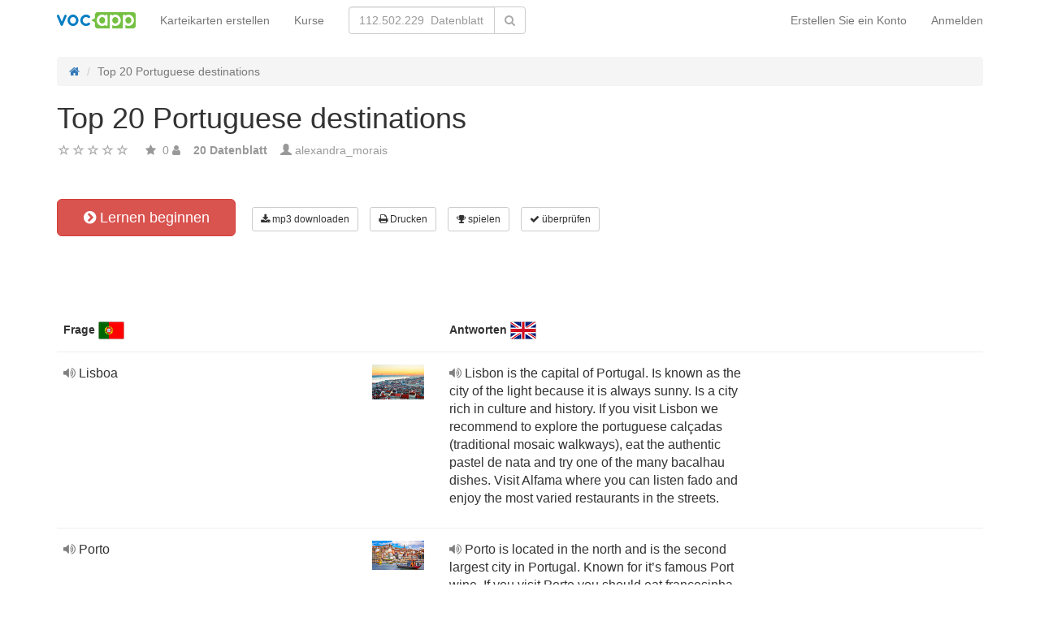

--- FILE ---
content_type: text/html; charset=UTF-8
request_url: https://vocapp.de/top-20-portuguese-destinations-flashcards-907286
body_size: 24052
content:
<!DOCTYPE html>
    <html lang="de">
    <head>
        <meta charset="UTF-8"/>
        <meta name="viewport" content="width=device-width, initial-scale=1">
                <title>→ Top 20 Portuguese Destinations  → Start Lernen / Flashcards Herunterladen MP3</title>
        <meta name="description" content="This course is na amazing tool to travel without leaving home. Discover Portugal through memory cards. Here you will find various types of destinations, from beaches, mountains, islands, among many others. Immerse yourself in Portuguese culture, and gain the confidence to speak of any destination with any native Portuguese.">
<meta name="keywords" content="lisboa, cristiano ronaldo, portuguese beaches, portuguese seafood, douro valley, port wine">
<meta name="article:published_time" content="2019-02-10T19:08:42+01:00">
<link href="android-app://air.com.vocapp/https/vocapp.de/top-20-portuguese-destinations-flashcards-907286" rel="alternate">
<link href="/manifest.json" rel="manifest">
<link type="image/x-icon" href="https://static.vocapp.com/docs/favicon.ico" rel="icon">
<link type="image/x-icon" href="https://static.vocapp.com/docs/favicon.ico" rel="shortcut icon">
<link href="/apple-touch-icon-144x144.png" rel="apple-touch-icon" sizes="144x144">
<link href="/apple-touch-icon-114x114.png" rel="apple-touch-icon" sizes="114x114">
<link href="/apple-touch-icon-72x72.png" rel="apple-touch-icon" sizes="72x72">
<link href="/apple-touch-icon.png" rel="apple-touch-icon">
<link href="https://vocapp.de/top-20-portuguese-destinations-flashcards-907286" rel="canonical">
<link href="https://fiszkoteka.pl/zestaw/907286-top-20-portuguese-destinations" rel="alternate" hreflang="pl">
<link href="https://vocapp.com/top-20-portuguese-destinations-flashcards-907286" rel="alternate" hreflang="en">
<link href="https://vocapp.es/top-20-portuguese-destinations-flashcards-907286" rel="alternate" hreflang="es">
<link href="https://vocapp.it/top-20-portuguese-destinations-flashcards-907286" rel="alternate" hreflang="it">
<link href="https://vocapp.fr/top-20-portuguese-destinations-flashcards-907286" rel="alternate" hreflang="fr">
<link href="https://vocapp.de/top-20-portuguese-destinations-flashcards-907286" rel="alternate" hreflang="de">
<link href="https://static.vocapp.com/assets/merged/all-e7df2a8e69373b1bdf273adb1592b4e6.css" rel="stylesheet">
<link href="https://static.vocapp.com/assets/nlzsvZHEPWedDAXKo6Xs/vocapp.css" rel="stylesheet">
<style>.rating-container .rating {
    overflow: visible;
    vertical-align: inherit;
}</style>
<script>window.rating_97041d10 = {"size":"null","min":0,"max":5,"step":1,"showCaption":false,"showClear":false,"language":"de"};

Messages = {
    translations: {"js":{"Przepisz: ":"Schreiben Sie: ","Runda ":"Runde ","Wystąpił błąd przy wczytywaniu danych!":"Beim Laden der Daten ist ein Fehler aufgetreten!","Zacznij od początku":"Starten Sie von Anfang an","Zacznij od rundy ":"Beginn der Runde ","Ładowanie...":"Wird geladen ...","Poprawnie ":"Richtig ","Błędnie ":"Falsch ","Pozostało ":"Links "," runda ":" Runde ","Dalej &raquo;":"Weiter »"," Rozumiem. Biorę się do nauki!":" Ich verstehe. Ich nehme zu lernen!","&laquo; Wróć":"«Zurück","co chcesz zrobić?":"was Sie tun möchten?",". Słabiutko. W tej grze trzeba się porządnie skupić!":". Kraftlos. In diesem Spiel musst du dich konzentrieren!",", niezły wynik. ":"gutes Ergebnis. "," Jeszcze jedna gierka na poprawę myślenia?":" Noch ein Spiel, um dein Denken zu verbessern?","Czy na pewno chcesz usunąć fiszkę z zestawu?":"Möchten Sie die Karte wirklich aus dem Gerät löschen?","Wgrywanie pliku nie powiodło się.":"Das Hochladen der Datei ist fehlgeschlagen.","Czy chcesz automatycznie dostosować odpowiedzi i przykłady do nowego języka?":"Möchten Sie Antworten und Beispiele automatisch auf eine neue Sprache anpassen?","Zdobyte punkty: ":"Verdiente Punkte: "}},
    t: function (category, text) {
        var translations = Messages.translations[category];

        if (translations && translations.hasOwnProperty(text) && translations[text]) {
            return translations[text];
        } else {
            jQuery.ajax({
                url: '/message/message-translation/missing',
                type: 'POST',
                data: {
                    category: category,
                    language: 'de',
                    message: text
                },

                success: function (translated) {
                    translations[text] = translated;
                }
            });

            return text;
        }
    }
};
</script>            </head>
    <body>

    <script src="https://static.vocapp.com/assets/merged/all-f79fd0b55b4e2b88c1b0260e8f6f725d.js"></script>
<script>var memoryGame = {"url":"/sebabox/learn/request","jn_id":12456202,"type":0}</script>
        
    <div class="wrap">
        <nav id="w154449693545" class="navbar navbar-default navbar-vocapp navbar-fixed-top"><div class="container"><div class="navbar-header"><button type="button" class="navbar-toggle" data-toggle="collapse" data-target="#w154449693545-collapse"><span class="sr-only">Toggle navigation</span>
<span class="icon-bar"></span>
<span class="icon-bar"></span>
<span class="icon-bar"></span></button><a class="navbar-brand" href="https://vocapp.de/"><img style="height: 20px;" src="https://static.vocapp.com/assets/scaled/x20-vocapp_vocapp-logo-orig-transparent.png" alt="VocApp - Vokabellernen App für Android und iOS" /></a></div><div id="w154449693545-collapse" class="collapse navbar-collapse"><ul id="w154449693549" class="navbar-nav navbar-right nav"><li onclick="$(&#039;#navbar-rol-modal&#039;).registerOrLogin(&#039;prepare&#039;, &#039;register&#039;).modal(&#039;show&#039;); return false;"><a href="/einloggen">Erstellen Sie ein Konto</a></li>
<li onclick="$(&#039;#navbar-rol-modal&#039;).registerOrLogin(&#039;prepare&#039;, &#039;login&#039;).modal(&#039;show&#039;); return false;"><a href="/einloggen">Anmelden</a></li></ul><ul id="w154449693548" class="navbar-nav nav"><li><a href="/set-erstellen">Karteikarten erstellen</a></li>
<li><a href="/pakete">Kurse</a></li></ul><form class="navbar-form navbar-left search-box" action="/suchen" method="get"><div class="input-group"><input type="text" class="search-box-query form-control" name="query" autocomplete="off" autocapitalize="off" placeholder="112.502.229  Datenblatt"/><span class="input-group-btn"><button type="submit" class="btn btn-default"><span class="fa fa-search icon icon-search"></span> </button></span></div></form></div></div></nav>
        
        <div class="container">
            <ul class="breadcrumb hidden-xs" vocab="http://schema.org/" typeof="BreadcrumbList"><li property="itemListElement" typeof="ListItem"><a href="/" property="item" typeof="WebPage"><span class="fa fa-home icon icon-home"></span><meta property="name" content="home"></a><meta property="position" content="1"></li>
<li class="active" property="itemListElement" typeof="ListItem"><span property="name">Top 20 Portuguese destinations</span><meta property="position" content="2"></li>
</ul>            <div id="rating_12456202"><div><h1>Top 20 Portuguese destinations</h1></div><div class="row"><div class="col-md-8"><div class="ratingWidget_stars" style="display: inline-block; width: 105px; height:20px"><input type="text" id="12456202_stars" class="rating-loading" name="12456202_stars" data-krajee-rating="rating_97041d10"></div> <span  style='color: #999'></span> <span class="fa fa-star icon icon-star" style="color: #999"></span> &nbsp;<span property="" style="color: #999">0</span> <span class="fa fa-user icon icon-user" style="color: #999"></span> &nbsp;&nbsp; <strong style="color:#999">20  Datenblatt</strong> &nbsp;&nbsp; <span class="unimportant-link"><span class="glyphicon glyphicon-user" style="color:#999"></span> <a href="/community/1332995-alexandra_morais">alexandra_morais</a></span></div></div></div>
<div class="row actions-line">
    <div class="col-md-3 primary-lesson-action">
        <a id="learnbox" class="btn-danger btn-lg start-learning btn" href="#" style="width: 220px" onClick="if(typeof Eventer !== &quot;undefined&quot;) {
    Eventer.trackSellerEvent(&quot;set Learnbox Started&quot;,{&quot;id&quot;:907286});
}; learnBox_start(12456202, 0, true)"><span class="fa fa-chevron-circle-right icon icon-chevron-circle-right"></span> Lernen beginnen</a>
        <br/><br/>
    </div>

    <div class="col-md-9 secondary-lesson-actions"><a id="w15444969350" class="btn-default btn-sm btn" href="#" onClick="if(typeof Eventer !== &quot;undefined&quot;) {
    Eventer.trackSellerEvent(&quot;set Download Mp3 Try&quot;,{&quot;id&quot;:907286});
}; $(&#039;#download-mp3&#039;).modal(&#039;show&#039;); return false;"><span class="fa fa-download icon icon-download"></span> mp3 downloaden</a>
<div id="download-mp3" class="fade modal" role="dialog" tabindex="-1" data-width="420">
<div class="modal-dialog ">
<div class="modal-content">
<div class="modal-header">
<button type="button" class="close" data-dismiss="modal" aria-hidden="true">&times;</button>
&nbsp;
</div>
<div class="modal-body">
<strong>Perfekt für Zuhörer</strong> &ndash; <strong>verwandeln Sie Ihre Worte in Audiocurs und lernen Sie:</strong><br/>    <br/>
<span class="fa fa-check icon icon-check"></span> wenn Sie mit dem Bus oder dem Auto fahren<br/>
<span class="fa fa-check icon icon-check"></span> mit einem Hund spazieren gehen<br/>
<span class="fa fa-check icon icon-check"></span> Warten in der Warteschlange<br/>
<span class="fa fa-check icon icon-check"></span> vor dem Zubettgehen<br/>
    <br/>

<span>Diese Funktion ist nur für Premium-Benutzer verfügbar.</span><br/>
    <br/>

<a id="w15444969351" class="btn" href="/premium" style="margin-right:10px;"><span class="fa fa-star icon icon-star"></span> aktiviere das Premiumkonto</a>
<a href="https://static.vocapp.com/examples/pl/przyklad.mp3" style="color:#1997d4 !important; " onclick="if(typeof Eventer !== &quot;undefined&quot;) {
    Eventer.trackSellerEvent(&quot;Set Download Mp3&quot;,{&quot;id&quot;:907286});
}"> <span class="fa fa-download icon icon-download"></span> Beispielaufnahme</a>
</div>

</div>
</div>
</div><a id="w15444969352" class="btn-default btn-sm btn" href="#" onClick="if(typeof Eventer !== &quot;undefined&quot;) {
    Eventer.trackSellerEvent(&quot;set Download Pdf Try&quot;,{&quot;id&quot;:907286});
}; $(&#039;#print-set&#039;).modal(&#039;show&#039;); return false;"><span class="fa fa-print icon icon-print"></span> Drucken</a>
<div id="print-set" class="fade modal" role="dialog" tabindex="-1" data-width="420">
<div class="modal-dialog ">
<div class="modal-content">
<div class="modal-header">
<button type="button" class="close" data-dismiss="modal" aria-hidden="true">&times;</button>
&nbsp;
</div>
<div class="modal-body">
<strong>Perfekt außerhalb des Hauses </strong> &ndash; <strong>drucke deine Worte:</strong><br/>    <br/>
<span class="fa fa-check icon icon-check"></span> als praktische Liste<br/>
<span class="fa fa-check icon icon-check"></span> als Teile geschnitten werden<br/>
    <br/>

<span>Diese Funktion ist nur für Premium-Benutzer verfügbar.</span><br/>
    <br/>

<a id="w15444969353" class="btn" href="/premium" style="margin-right:10px;"><span class="fa fa-star icon icon-star"></span> aktiviere das Premiumkonto</a>
<a href="https://static.vocapp.com/examples/pl/fiszki_przyklad.pdf" style="color:#1997d4 !important" onclick="if(typeof Eventer !== &quot;undefined&quot;) {
    Eventer.trackSellerEvent(&quot;Set Download Pdf&quot;,{&quot;id&quot;:907286});
}"> <span class="fa fa-download icon icon-download"></span> Musterausdruck</a>
</div>

</div>
</div>
</div><a id="w15444969354" class="btn-default btn-sm btn" href="#memory_modal" data-toggle="modal" onClick="if(typeof Eventer !== &quot;undefined&quot;) {
    Eventer.trackSellerEvent(&quot;set Play Memory&quot;,{&quot;id&quot;:907286});
}"><span class="fa fa-trophy icon icon-trophy"></span> spielen</a> <a id="w15444969355" class="btn-default btn-sm btn" href="#test_modal" data-toggle="modal" onClick="if(typeof Eventer !== &quot;undefined&quot;) {
    Eventer.trackSellerEvent(&quot;set Test&quot;,{&quot;id&quot;:907286});
}; $(&quot;#new_seed&quot;).click();"><span class="fa fa-check icon icon-check"></span> überprüfen</a>     </div>
</div>
&nbsp;<div class="set-flashcards-list">
    <div id="qa-list">
        <table class="table">
        <thead>
            <tr>
                <th class="col-xs-5" colspan="2">
                    <b>Frage</b> <span title="português" style="background-image: url(&#039;https://static.vocapp.com/imgmrg/H/e/B/fb0ib7YGlSDnXKzS5.png&#039;);background-position:-0px -0px;width:32px;height:22px;vertical-align: middle;overflow:hidden;display:inline-block;"></span>                 </th>

                <th class="col-xs-7" colspan="3">
                    <b>Antworten</b> <span title="English" style="background-image: url(&#039;https://static.vocapp.com/imgmrg/H/e/B/fb0ib7YGlSDnXKzS5.png&#039;);background-position:-32px -0px;width:32px;height:22px;vertical-align: middle;overflow:hidden;display:inline-block;"></span>                 </th>
            </tr>
        </thead>

        <tr><td class="col-md-4 col-xs-8">
    <div class="text"><a class="sm2_button" href="https://vocapp.de/fts/39556913-qt.mp3"><span class="fa fa-volume-up icon icon-volume-up"></span> </a> Lisboa </div><a id="w15444969356" class="btn-danger btn-sm hidden-learnbox-button hidden-phone btn" href="#" onClick="$(&#039;#learnbox&#039;).click()"><span class="fa fa-chevron-circle-right icon icon-chevron-circle-right"></span> Lernen beginnen</a>
</td>

<td class="col-md-1 col-xs-2"><span title="Lisboa Portugiesisch" style="background-image: url(&#039;https://static.vocapp.com/imgmrg/6/m/w/UHaoY8nn75xvoEGlt.jpg&#039;);background-position:-0px -0px;width:64px;height:43px;vertical-align: middle;overflow:hidden;display:inline-block;"></span></td>
<td class="col-md-4 col-xs-8">
    <div class="text"><a class="sm2_button" href="https://vocapp.de/fts/39556913-a0t.mp3"><span class="fa fa-volume-up icon icon-volume-up"></span> </a> Lisbon is the capital of Portugal. Is known as the city of the light because it is always sunny. Is a city rich in culture and history. If you visit Lisbon we recommend to explore the portuguese calçadas (traditional mosaic walkways), eat the authentic pastel de nata and try one of the many bacalhau dishes. Visit Alfama where you can listen fado and enjoy the most varied restaurants in the streets. </div>
</td>

<td class="col-md-1 col-xs-2"></td>
<td class="col-md-2 col-xs-2"></td></tr><tr><td class="col-md-4 col-xs-8">
    <div class="text"><a class="sm2_button" href="https://vocapp.de/fts/39512970-qt.mp3"><span class="fa fa-volume-up icon icon-volume-up"></span> </a> Porto </div><a id="w15444969357" class="btn-danger btn-sm hidden-learnbox-button hidden-phone btn" href="#" onClick="$(&#039;#learnbox&#039;).click()"><span class="fa fa-chevron-circle-right icon icon-chevron-circle-right"></span> Lernen beginnen</a>
</td>

<td class="col-md-1 col-xs-2"><span title="Porto Portugiesisch" style="background-image: url(&#039;https://static.vocapp.com/imgmrg/6/m/w/UHaoY8nn75xvoEGlt.jpg&#039;);background-position:-64px -0px;width:64px;height:36px;vertical-align: middle;overflow:hidden;display:inline-block;"></span></td>
<td class="col-md-4 col-xs-8">
    <div class="text"><a class="sm2_button" href="https://vocapp.de/fts/39512970-a0t.mp3"><span class="fa fa-volume-up icon icon-volume-up"></span> </a> Porto is located in the north and is the second largest city in Portugal. Known for it’s famous Port wine. If you visit Porto you should eat francesinha (typical sandwich). Visit Praça da Ribeira and immerses in portuguese culture. </div>
</td>

<td class="col-md-1 col-xs-2"></td>
<td class="col-md-2 col-xs-2"></td></tr><tr><td class="col-md-4 col-xs-8">
    <div class="text"><a class="sm2_button" href="https://vocapp.de/fts/39512971-qt.mp3"><span class="fa fa-volume-up icon icon-volume-up"></span> </a> Algarve </div><a id="w15444969358" class="btn-danger btn-sm hidden-learnbox-button hidden-phone btn" href="#" onClick="$(&#039;#learnbox&#039;).click()"><span class="fa fa-chevron-circle-right icon icon-chevron-circle-right"></span> Lernen beginnen</a>
</td>

<td class="col-md-1 col-xs-2"><span title="Algarve Portugiesisch" style="background-image: url(&#039;https://static.vocapp.com/imgmrg/6/m/w/UHaoY8nn75xvoEGlt.jpg&#039;);background-position:-128px -0px;width:64px;height:39px;vertical-align: middle;overflow:hidden;display:inline-block;"></span></td>
<td class="col-md-4 col-xs-8">
    <div class="text"><a class="sm2_button" href="https://vocapp.de/fts/39512971-a0t.mp3"><span class="fa fa-volume-up icon icon-volume-up"></span> </a> It is considered the place with the best beaches in Portugal. Some of the cities that are worth to visit: Albufeira, Lagos, Portimão and Vilamoura. Try the traditional fish dishes. </div>
</td>

<td class="col-md-1 col-xs-2"></td>
<td class="col-md-2 col-xs-2"></td></tr><tr><td class="col-md-4 col-xs-8">
    <div class="text"><a class="sm2_button" href="https://vocapp.de/fts/39512972-qt.mp3"><span class="fa fa-volume-up icon icon-volume-up"></span> </a> Madeira </div><a id="w15444969359" class="btn-danger btn-sm hidden-learnbox-button hidden-phone btn" href="#" onClick="$(&#039;#learnbox&#039;).click()"><span class="fa fa-chevron-circle-right icon icon-chevron-circle-right"></span> Lernen beginnen</a>
</td>

<td class="col-md-1 col-xs-2"><span title="Madeira Portugiesisch" style="background-image: url(&#039;https://static.vocapp.com/imgmrg/6/m/w/UHaoY8nn75xvoEGlt.jpg&#039;);background-position:-192px -0px;width:64px;height:31px;vertical-align: middle;overflow:hidden;display:inline-block;"></span></td>
<td class="col-md-4 col-xs-8">
    <div class="text"><a class="sm2_button" href="https://vocapp.de/fts/39512972-a0t.mp3"><span class="fa fa-volume-up icon icon-volume-up"></span> </a> Madeira is a subtropical Island known for having one of the best New Year’s Eve parties in the world. Experience the exotic food, visit the house where Christopher Columbus lived and Cristiano Ronaldo Museum, called Museu CR7. </div>
</td>

<td class="col-md-1 col-xs-2"></td>
<td class="col-md-2 col-xs-2"></td></tr><tr><td class="col-md-4 col-xs-8">
    <div class="text"><a class="sm2_button" href="https://vocapp.de/fts/39512973-qt.mp3"><span class="fa fa-volume-up icon icon-volume-up"></span> </a> Açores </div><a id="w154449693510" class="btn-danger btn-sm hidden-learnbox-button hidden-phone btn" href="#" onClick="$(&#039;#learnbox&#039;).click()"><span class="fa fa-chevron-circle-right icon icon-chevron-circle-right"></span> Lernen beginnen</a>
</td>

<td class="col-md-1 col-xs-2"><span title="Açores Portugiesisch" style="background-image: url(&#039;https://static.vocapp.com/imgmrg/6/m/w/UHaoY8nn75xvoEGlt.jpg&#039;);background-position:-256px -0px;width:64px;height:33px;vertical-align: middle;overflow:hidden;display:inline-block;"></span></td>
<td class="col-md-4 col-xs-8">
    <div class="text"><a class="sm2_button" href="https://vocapp.de/fts/39512973-a0t.mp3"><span class="fa fa-volume-up icon icon-volume-up"></span> </a> Azores is a magical place to visit. With volcanic origin, Azores is made up of unique landscapes, lagoons, hot springs and hills. It has the only European tea plantation. Try the traditional Cozido das Furnas – this dish is prepared by lowering the pot in a hot Spring heated by volcanic steam. </div>
</td>

<td class="col-md-1 col-xs-2"></td>
<td class="col-md-2 col-xs-2"></td></tr><tr><td class="col-md-4 col-xs-8">
    <div class="text"><a class="sm2_button" href="https://vocapp.de/fts/39512974-qt.mp3"><span class="fa fa-volume-up icon icon-volume-up"></span> </a> Coimbra </div><a id="w154449693511" class="btn-danger btn-sm hidden-learnbox-button hidden-phone btn" href="#" onClick="$(&#039;#learnbox&#039;).click()"><span class="fa fa-chevron-circle-right icon icon-chevron-circle-right"></span> Lernen beginnen</a>
</td>

<td class="col-md-1 col-xs-2"><span title="Coimbra Portugiesisch" style="background-image: url(&#039;https://static.vocapp.com/imgmrg/6/m/w/UHaoY8nn75xvoEGlt.jpg&#039;);background-position:-0px -64px;width:64px;height:27px;vertical-align: middle;overflow:hidden;display:inline-block;"></span></td>
<td class="col-md-4 col-xs-8">
    <div class="text"><a class="sm2_button" href="https://vocapp.de/fts/39512974-a0t.mp3"><span class="fa fa-volume-up icon icon-volume-up"></span> </a> Coimbra has many medieval and roman ruins to visit. One of the most visited attractions is the University of Coimbra, which is one of the oldest universities in the world. </div>
</td>

<td class="col-md-1 col-xs-2"></td>
<td class="col-md-2 col-xs-2"></td></tr><tr><td class="col-md-4 col-xs-8">
    <div class="text"><a class="sm2_button" href="https://vocapp.de/fts/39512975-qt.mp3"><span class="fa fa-volume-up icon icon-volume-up"></span> </a> Braga </div><a id="w154449693512" class="btn-danger btn-sm hidden-learnbox-button hidden-phone btn" href="#" onClick="$(&#039;#learnbox&#039;).click()"><span class="fa fa-chevron-circle-right icon icon-chevron-circle-right"></span> Lernen beginnen</a>
</td>

<td class="col-md-1 col-xs-2"><span title="Braga Portugiesisch" style="background-image: url(&#039;https://static.vocapp.com/imgmrg/6/m/w/UHaoY8nn75xvoEGlt.jpg&#039;);background-position:-64px -64px;width:64px;height:43px;vertical-align: middle;overflow:hidden;display:inline-block;"></span></td>
<td class="col-md-4 col-xs-8">
    <div class="text"><a class="sm2_button" href="https://vocapp.de/fts/39512975-a0t.mp3"><span class="fa fa-volume-up icon icon-volume-up"></span> </a> Braga is one of the oldest Portuguese cities, founded by the Romans more than 2000 years ago. The city is known for monuments, traditions, churches, festivities and gastronomy. </div>
</td>

<td class="col-md-1 col-xs-2"></td>
<td class="col-md-2 col-xs-2"></td></tr><tr><td class="col-md-4 col-xs-8">
    <div class="text"><a class="sm2_button" href="https://vocapp.de/fts/39512976-qt.mp3"><span class="fa fa-volume-up icon icon-volume-up"></span> </a> Alentejo </div><a id="w154449693513" class="btn-danger btn-sm hidden-learnbox-button hidden-phone btn" href="#" onClick="$(&#039;#learnbox&#039;).click()"><span class="fa fa-chevron-circle-right icon icon-chevron-circle-right"></span> Lernen beginnen</a>
</td>

<td class="col-md-1 col-xs-2"><span title="Alentejo Portugiesisch" style="background-image: url(&#039;https://static.vocapp.com/imgmrg/6/m/w/UHaoY8nn75xvoEGlt.jpg&#039;);background-position:-128px -64px;width:64px;height:36px;vertical-align: middle;overflow:hidden;display:inline-block;"></span></td>
<td class="col-md-4 col-xs-8">
    <div class="text"><a class="sm2_button" href="https://vocapp.de/fts/39512976-a0t.mp3"><span class="fa fa-volume-up icon icon-volume-up"></span> </a> Alentejo is the largest region of Portugal. Visiting Alentejo is to discover fantastic landscapes, a coast with 170km of beautiful beaches and especially a region full of history. </div>
</td>

<td class="col-md-1 col-xs-2"></td>
<td class="col-md-2 col-xs-2"></td></tr><tr><td class="col-md-4 col-xs-8">
    <div class="text"><a class="sm2_button" href="https://vocapp.de/fts/39512977-qt.mp3"><span class="fa fa-volume-up icon icon-volume-up"></span> </a> Sintra </div><a id="w154449693514" class="btn-danger btn-sm hidden-learnbox-button hidden-phone btn" href="#" onClick="$(&#039;#learnbox&#039;).click()"><span class="fa fa-chevron-circle-right icon icon-chevron-circle-right"></span> Lernen beginnen</a>
</td>

<td class="col-md-1 col-xs-2"><span title="Sintra Portugiesisch" style="background-image: url(&#039;https://static.vocapp.com/imgmrg/6/m/w/UHaoY8nn75xvoEGlt.jpg&#039;);background-position:-192px -64px;width:64px;height:43px;vertical-align: middle;overflow:hidden;display:inline-block;"></span></td>
<td class="col-md-4 col-xs-8">
    <div class="text"><a class="sm2_button" href="https://vocapp.de/fts/39512977-a0t.mp3"><span class="fa fa-volume-up icon icon-volume-up"></span> </a> Sintra is one of the most visited destinations in Portugal. Discover the palaces, manor houses and conventual sweets. </div>
</td>

<td class="col-md-1 col-xs-2"></td>
<td class="col-md-2 col-xs-2"></td></tr><tr><td class="col-md-4 col-xs-8">
    <div class="text"><a class="sm2_button" href="https://vocapp.de/fts/39512978-qt.mp3"><span class="fa fa-volume-up icon icon-volume-up"></span> </a> Guimarães </div><a id="w154449693515" class="btn-danger btn-sm hidden-learnbox-button hidden-phone btn" href="#" onClick="$(&#039;#learnbox&#039;).click()"><span class="fa fa-chevron-circle-right icon icon-chevron-circle-right"></span> Lernen beginnen</a>
</td>

<td class="col-md-1 col-xs-2"><span title="Guimarães Portugiesisch" style="background-image: url(&#039;https://static.vocapp.com/imgmrg/6/m/w/UHaoY8nn75xvoEGlt.jpg&#039;);background-position:-256px -64px;width:64px;height:44px;vertical-align: middle;overflow:hidden;display:inline-block;"></span></td>
<td class="col-md-4 col-xs-8">
    <div class="text"><a class="sm2_button" href="https://vocapp.de/fts/39512978-a0t.mp3"><span class="fa fa-volume-up icon icon-volume-up"></span> </a> The city is associated with the Foundation of Portugal, and is therefores known as “The Birthplace of Portugal”. Visit the castle where the first king of Portugal, D. Afonso Henriques ruled. </div>
</td>

<td class="col-md-1 col-xs-2"></td>
<td class="col-md-2 col-xs-2"></td></tr><tr><td class="col-md-4 col-xs-8">
    <div class="text"><a class="sm2_button" href="https://vocapp.de/fts/39512979-qt.mp3"><span class="fa fa-volume-up icon icon-volume-up"></span> </a> Chaves </div><a id="w154449693516" class="btn-danger btn-sm hidden-learnbox-button hidden-phone btn" href="#" onClick="$(&#039;#learnbox&#039;).click()"><span class="fa fa-chevron-circle-right icon icon-chevron-circle-right"></span> Lernen beginnen</a>
</td>

<td class="col-md-1 col-xs-2"><span title="Chaves Portugiesisch" style="background-image: url(&#039;https://static.vocapp.com/imgmrg/6/m/w/UHaoY8nn75xvoEGlt.jpg&#039;);background-position:-0px -128px;width:64px;height:43px;vertical-align: middle;overflow:hidden;display:inline-block;"></span></td>
<td class="col-md-4 col-xs-8">
    <div class="text"><a class="sm2_button" href="https://vocapp.de/fts/39512979-a0t.mp3"><span class="fa fa-volume-up icon icon-volume-up"></span> </a> Chaves is a small city in the North of Portugal. It is a city with a vast Roman Heritage. It is a great destination for termal tourism. </div>
</td>

<td class="col-md-1 col-xs-2"></td>
<td class="col-md-2 col-xs-2"></td></tr><tr><td class="col-md-4 col-xs-8">
    <div class="text"><a class="sm2_button" href="https://vocapp.de/fts/39604400-qt.mp3"><span class="fa fa-volume-up icon icon-volume-up"></span> </a> Nazaré </div><a id="w154449693517" class="btn-danger btn-sm hidden-learnbox-button hidden-phone btn" href="#" onClick="$(&#039;#learnbox&#039;).click()"><span class="fa fa-chevron-circle-right icon icon-chevron-circle-right"></span> Lernen beginnen</a>
</td>

<td class="col-md-1 col-xs-2"><span title="Nazaré Portugiesisch" style="background-image: url(&#039;https://static.vocapp.com/imgmrg/6/m/w/UHaoY8nn75xvoEGlt.jpg&#039;);background-position:-64px -128px;width:64px;height:36px;vertical-align: middle;overflow:hidden;display:inline-block;"></span></td>
<td class="col-md-4 col-xs-8">
    <div class="text"><a class="sm2_button" href="https://vocapp.de/fts/39604400-a0t.mp3"><span class="fa fa-volume-up icon icon-volume-up"></span> </a> Nazaré is a traditional fishing village. It is know by the giant waves having won the record of the longest surf wave ever. </div>
</td>

<td class="col-md-1 col-xs-2"></td>
<td class="col-md-2 col-xs-2"></td></tr><tr><td class="col-md-4 col-xs-8">
    <div class="text"><a class="sm2_button" href="https://vocapp.de/fts/39512981-qt.mp3"><span class="fa fa-volume-up icon icon-volume-up"></span> </a> Aveiro </div><a id="w154449693518" class="btn-danger btn-sm hidden-learnbox-button hidden-phone btn" href="#" onClick="$(&#039;#learnbox&#039;).click()"><span class="fa fa-chevron-circle-right icon icon-chevron-circle-right"></span> Lernen beginnen</a>
</td>

<td class="col-md-1 col-xs-2"><span title="Aveiro Portugiesisch" style="background-image: url(&#039;https://static.vocapp.com/imgmrg/6/m/w/UHaoY8nn75xvoEGlt.jpg&#039;);background-position:-128px -128px;width:64px;height:45px;vertical-align: middle;overflow:hidden;display:inline-block;"></span></td>
<td class="col-md-4 col-xs-8">
    <div class="text"><a class="sm2_button" href="https://vocapp.de/fts/39512981-a0t.mp3"><span class="fa fa-volume-up icon icon-volume-up"></span> </a> Aveiro is known as the Portuguese Venice. It is a beautiful city, has typical boats and beautiful beaches to visit. Try the traditional Ovos-moles. </div>
</td>

<td class="col-md-1 col-xs-2"></td>
<td class="col-md-2 col-xs-2"></td></tr><tr><td class="col-md-4 col-xs-8">
    <div class="text"><a class="sm2_button" href="https://vocapp.de/fts/39512982-qt.mp3"><span class="fa fa-volume-up icon icon-volume-up"></span> </a> Ericeira </div><a id="w154449693519" class="btn-danger btn-sm hidden-learnbox-button hidden-phone btn" href="#" onClick="$(&#039;#learnbox&#039;).click()"><span class="fa fa-chevron-circle-right icon icon-chevron-circle-right"></span> Lernen beginnen</a>
</td>

<td class="col-md-1 col-xs-2"><span title="Ericeira Portugiesisch" style="background-image: url(&#039;https://static.vocapp.com/imgmrg/6/m/w/UHaoY8nn75xvoEGlt.jpg&#039;);background-position:-192px -128px;width:64px;height:43px;vertical-align: middle;overflow:hidden;display:inline-block;"></span></td>
<td class="col-md-4 col-xs-8">
    <div class="text"><a class="sm2_button" href="https://vocapp.de/fts/39512982-a0t.mp3"><span class="fa fa-volume-up icon icon-volume-up"></span> </a> Ericeira is a small fishing village where surfing is one of the main attractions. The restaurants of Ericeira are a must stop to try delicious Portuguese seafood. </div>
</td>

<td class="col-md-1 col-xs-2"></td>
<td class="col-md-2 col-xs-2"></td></tr><tr><td class="col-md-4 col-xs-8">
    <div class="text"><a class="sm2_button" href="https://vocapp.de/fts/39512983-qt.mp3"><span class="fa fa-volume-up icon icon-volume-up"></span> </a> Douro </div><a id="w154449693520" class="btn-danger btn-sm hidden-learnbox-button hidden-phone btn" href="#" onClick="$(&#039;#learnbox&#039;).click()"><span class="fa fa-chevron-circle-right icon icon-chevron-circle-right"></span> Lernen beginnen</a>
</td>

<td class="col-md-1 col-xs-2"><span title="Douro Portugiesisch" style="background-image: url(&#039;https://static.vocapp.com/imgmrg/6/m/w/UHaoY8nn75xvoEGlt.jpg&#039;);background-position:-256px -128px;width:64px;height:43px;vertical-align: middle;overflow:hidden;display:inline-block;"></span></td>
<td class="col-md-4 col-xs-8">
    <div class="text"><a class="sm2_button" href="https://vocapp.de/fts/39512983-a0t.mp3"><span class="fa fa-volume-up icon icon-volume-up"></span> </a> The Douro Valley is located in the north of Portugal. It is where Port wine is produce and is known for the undulating curves which creates a fantastic landscape. </div>
</td>

<td class="col-md-1 col-xs-2"></td>
<td class="col-md-2 col-xs-2"></td></tr><tr><td class="col-md-4 col-xs-8">
    <div class="text"><a class="sm2_button" href="https://vocapp.de/fts/39512984-qt.mp3"><span class="fa fa-volume-up icon icon-volume-up"></span> </a> Serra da Estrela </div><a id="w154449693521" class="btn-danger btn-sm hidden-learnbox-button hidden-phone btn" href="#" onClick="$(&#039;#learnbox&#039;).click()"><span class="fa fa-chevron-circle-right icon icon-chevron-circle-right"></span> Lernen beginnen</a>
</td>

<td class="col-md-1 col-xs-2"><span title="Serra da Estrela Portugiesisch" style="background-image: url(&#039;https://static.vocapp.com/imgmrg/6/m/w/UHaoY8nn75xvoEGlt.jpg&#039;);background-position:-0px -192px;width:64px;height:40px;vertical-align: middle;overflow:hidden;display:inline-block;"></span></td>
<td class="col-md-4 col-xs-8">
    <div class="text"><a class="sm2_button" href="https://vocapp.de/fts/39512984-a0t.mp3"><span class="fa fa-volume-up icon icon-volume-up"></span> </a> Serra da Estrela is home to the highest mountain peak in continental Portugal and it is the unique place to go skiing in winter. </div>
</td>

<td class="col-md-1 col-xs-2"></td>
<td class="col-md-2 col-xs-2"></td></tr><tr><td class="col-md-4 col-xs-8">
    <div class="text"><a class="sm2_button" href="https://vocapp.de/fts/39512985-qt.mp3"><span class="fa fa-volume-up icon icon-volume-up"></span> </a> Costa Nova </div><a id="w154449693522" class="btn-danger btn-sm hidden-learnbox-button hidden-phone btn" href="#" onClick="$(&#039;#learnbox&#039;).click()"><span class="fa fa-chevron-circle-right icon icon-chevron-circle-right"></span> Lernen beginnen</a>
</td>

<td class="col-md-1 col-xs-2"><span title="Costa Nova Portugiesisch" style="background-image: url(&#039;https://static.vocapp.com/imgmrg/6/m/w/UHaoY8nn75xvoEGlt.jpg&#039;);background-position:-64px -192px;width:64px;height:36px;vertical-align: middle;overflow:hidden;display:inline-block;"></span></td>
<td class="col-md-4 col-xs-8">
    <div class="text"><a class="sm2_button" href="https://vocapp.de/fts/39512985-a0t.mp3"><span class="fa fa-volume-up icon icon-volume-up"></span> </a> Costa Nova is known for the colorful houses, good seafood and the fantastic beach. It has a privileged view over the ria de Aveiro and the Atlantic. </div>
</td>

<td class="col-md-1 col-xs-2"></td>
<td class="col-md-2 col-xs-2"></td></tr><tr><td class="col-md-4 col-xs-8">
    <div class="text"><a class="sm2_button" href="https://vocapp.de/fts/39512986-qt.mp3"><span class="fa fa-volume-up icon icon-volume-up"></span> </a> Parque Nacional Peneda Gerês </div><a id="w154449693523" class="btn-danger btn-sm hidden-learnbox-button hidden-phone btn" href="#" onClick="$(&#039;#learnbox&#039;).click()"><span class="fa fa-chevron-circle-right icon icon-chevron-circle-right"></span> Lernen beginnen</a>
</td>

<td class="col-md-1 col-xs-2"><span title="Parque Nacional Peneda Gerês Portugiesisch" style="background-image: url(&#039;https://static.vocapp.com/imgmrg/6/m/w/UHaoY8nn75xvoEGlt.jpg&#039;);background-position:-128px -192px;width:64px;height:42px;vertical-align: middle;overflow:hidden;display:inline-block;"></span></td>
<td class="col-md-4 col-xs-8">
    <div class="text"><a class="sm2_button" href="https://vocapp.de/fts/39512986-a0t.mp3"><span class="fa fa-volume-up icon icon-volume-up"></span> </a> In the extreme north-east of Portugal, Peneda Gerês National Park constitute the only portuguese protected area that as been classified as a National Park. A region known for its beautiful, offers oak forests, waterfalls and a roman road with marks of the ancestors. </div>
</td>

<td class="col-md-1 col-xs-2"></td>
<td class="col-md-2 col-xs-2"></td></tr><tr><td class="col-md-4 col-xs-8">
    <div class="text"><a class="sm2_button" href="https://vocapp.de/fts/39512987-qt.mp3"><span class="fa fa-volume-up icon icon-volume-up"></span> </a> Óbidos </div><a id="w154449693524" class="btn-danger btn-sm hidden-learnbox-button hidden-phone btn" href="#" onClick="$(&#039;#learnbox&#039;).click()"><span class="fa fa-chevron-circle-right icon icon-chevron-circle-right"></span> Lernen beginnen</a>
</td>

<td class="col-md-1 col-xs-2"><span title="Óbidos Portugiesisch" style="background-image: url(&#039;https://static.vocapp.com/imgmrg/6/m/w/UHaoY8nn75xvoEGlt.jpg&#039;);background-position:-192px -192px;width:64px;height:48px;vertical-align: middle;overflow:hidden;display:inline-block;"></span></td>
<td class="col-md-4 col-xs-8">
    <div class="text"><a class="sm2_button" href="https://vocapp.de/fts/39512987-a0t.mp3"><span class="fa fa-volume-up icon icon-volume-up"></span> </a> Óbidos is a medieval village considered one of the most beautiful villages in Portugal. </div>
</td>

<td class="col-md-1 col-xs-2"></td>
<td class="col-md-2 col-xs-2"></td></tr><tr><td class="col-md-4 col-xs-8">
    <div class="text"><a class="sm2_button" href="https://vocapp.de/fts/39512988-qt.mp3"><span class="fa fa-volume-up icon icon-volume-up"></span> </a> Fátima </div><a id="w154449693525" class="btn-danger btn-sm hidden-learnbox-button hidden-phone btn" href="#" onClick="$(&#039;#learnbox&#039;).click()"><span class="fa fa-chevron-circle-right icon icon-chevron-circle-right"></span> Lernen beginnen</a>
</td>

<td class="col-md-1 col-xs-2"><span title="Fátima Portugiesisch" style="background-image: url(&#039;https://static.vocapp.com/imgmrg/6/m/w/UHaoY8nn75xvoEGlt.jpg&#039;);background-position:-256px -192px;width:64px;height:43px;vertical-align: middle;overflow:hidden;display:inline-block;"></span></td>
<td class="col-md-4 col-xs-8">
    <div class="text"><a class="sm2_button" href="https://vocapp.de/fts/39512988-a0t.mp3"><span class="fa fa-volume-up icon icon-volume-up"></span> </a> Fátima is a classic destination for religious tourism. It is known for its sanctuary and religious pilgrimages. </div>
</td>

<td class="col-md-1 col-xs-2"></td>
<td class="col-md-2 col-xs-2"></td></tr></table>    </div>
</div>

<div class="set-tags-list">
    <a id="w154449693526" class="btn btn-small btn-danger float-right" href="/set-erstellen">Karteikarten erstellen</a>    <div style="padding-top:5px;">
        <a id="w154449693527" class="label label-default tag btn" href="/tag/23135-lisboa">lisboa</a><a id="w154449693528" class="label label-default tag btn" href="/tag/23136-cristiano-ronaldo">cristiano ronaldo</a><a id="w154449693529" class="label label-default tag btn" href="/tag/23137-portuguese-beaches">portuguese beaches</a><a id="w154449693530" class="label label-default tag btn" href="/tag/23138-portuguese-seafood">portuguese seafood</a><a id="w154449693531" class="label label-default tag btn" href="/tag/23140-douro-valley">douro valley</a>    </div>
</div>
<div class="row"> <h2> Where is Portugal? </h2>
<strong> Portugal </strong> is located on the <strong> Iberian Peninsula </strong>, in the southwest corner of Europe.
<h2> Why Portugal? </h2>
 <strong> Lisbon </strong>  is the <strong> capital of Portugal </strong> and is known as the city of the light because it is always sunny. Some of the <strong> best places to visit in Lisbon </strong> are <strong> Alfama </strong>, <strong> Mosteiro dos Jerónimos </strong>, <strong> Torre de Belém </strong>, <strong> Bairro Alto </strong>  or <strong> Castelo de São Jorge </strong>. <strong> Portugal is know </strong>  for the most varied things. In the first place the gastronomy where is possible to taste the most varied dishes of <strong> bacalhau </strong> or eat the authentic <strong> pastel de nata </strong>. 
<h2> What visit in Portugal? </h2>
The <strong> Portuguese beaches </strong> are a great destination and a place of reference for seafood . Do you know that the record for the <strong> biggest surfing wave </strong> in the world belongs to <strong> Portugal </strong>? If you are a surf fan and you want to beat the record, <strong> Nazaré  waves </strong>  are waiting for you. With its gorgeous beaches and warm, sunny weather, the <strong> Algarve </strong> is Portugal’s most popular holiday destinations and is considered one of the <strong> best places to visit in the Southern of Portugal </strong>. <strong> Alentejo </strong> is the <strong> largest region of Portugal </strong>. Visiting <strong> Alentejo </strong> is to discover fantastic landscapes, a coast with 170km of beautiful beaches and especially a region full of history.
If you are religious <strong> Fátima </strong> is the ideal lauching point to explore the culture, history and natural beauty of<strong>  Portugal’s Centro region </strong>.
<strong> Porto </strong> is located in the north and is the <strong> second largest city in Portugal </strong>. Known for it’s famous <strong> Port wine </strong> and is considered one of <strong> the best places to visit in the Northern of Portugal </strong>. If you like to camp and stroll the mountains, the <strong> Peneda Gerês National Park </strong> is a great destination. Don’t forget to take a cruise in the <strong> Douro river </strong> and visit the fantastic landscapes of the <strong> Douro Valley </strong>. And since <strong> Portugal  </strong> is not just sun, if you want to go skiing , <strong> Serra da Estrela  </strong> is the place. In this lesson you will find some of <strong> best things to do in Portugal </strong>. The <strong> tourism of Portugal </strong> keeps growing and if you you still have doubts, hope this lesson will help you decide.
<h2> Our lesson </h2>
In this lesson you will find with the help of flashcards the <strong>  <strong>the 20 Portuguese best destinations </strong>  to visit in Portugal </strong> and find out how many you can memorize. If you already know this is an excellente opportunity to remember and challenge your friends.
</div><br /><div id='comment12456202'><h3>Sie müssen eingeloggt sein, um einen Kommentar zu schreiben.</h3></div><a id="fancylearnboxclick" href="#fancylearnbox" data-toggle="modal"></a><div id="learnbox_w154449693535" class="learnBox no-select">
<div id="fancylearnbox" class="fade modal" role="dialog" tabindex="-1">
<div class="modal-dialog modal-lg">
<div class="modal-content">
<div class="modal-header" style="padding: 9px 15px 0 15px">
<button type="button" class="close" data-dismiss="modal" aria-hidden="true">&times;</button>

<div class="learnBox_container" style="padding-bottom:5px;">
    <div style="opacity:0.5; float:left;">
        <div class="learnBox_spacer hidden-phone">
            <img src="" alt="" class="learnBox_learnunitImg"/>
        </div>
        &nbsp;
        <div class='learnBox_learnunit'></div>
    </div>

    <span class='learnBox_timer'>
        <span class="fa fa-clock-o icon icon-clock-o" title="Studieren Sie heute Zeit" data-toggle="tooltip"></span>
        <span class='learnBox_timer_learn'></span>
    </span>

    <div class='learnBox_queue' data-toggle="tooltip"></div>

    <div class='learnBox_interval'><span class="fa fa-circle icon icon-circle" style="color: 000"></span></div>

    
    <small class="learnBox_counter"></small>

    <div class="learnBox_clear"></div>
</div>

</div>
<div class="modal-body">
<div class="learnBox_main" style="height: 500px; ">

    <span class="learnBox_mp3Text"></span><span class="learnBox_mp3Example"></span>

    <div class='learnBox_loading'>
        <img src="https://static.vocapp.com/images/indicator.gif" alt="" />    </div>

    <div class='learnBox_container' style='display: none; '>
        
<div class="learnBox_config">
    <form id="w154449693536" action="/top-20-portuguese-destinations-flashcards-907286" method="post">
    <div class="row">
        <div class="col-md-3">
            <span style="font-size: 16px;">Main</span><br/><br/>
            <input type="checkbox" class="footer-btn learnBox_chkbxqueue learnBox_checkboxbtn btn btn-mini" name="learnBox_chkbx_queue" title="" rel="learnBox_tooltip"/> Der Fortschrittsbalken<br /><input type="checkbox" class="footer-btn learnBox_chkbxtimer learnBox_checkboxbtn btn btn-mini" name="learnBox_chkbx_timer" title="" rel="learnBox_tooltip"/> Uhr<br /><input type="checkbox" class="footer-btn learnBox_chkbxrewrite learnBox_checkboxbtn btn btn-mini" name="learnBox_chkbx_rewrite" title="" rel="learnBox_tooltip"/> Erzwingen gute Antwort<br />        </div>

        <div class="col-md-3">
            <span style="font-size: 16px;">Inhalt</span><br/><br/>
            <input type="checkbox" class="footer-btn learnBox_chkbxshowText learnBox_checkboxbtn btn btn-mini" name="learnBox_chkbx_showText" title="" rel="learnBox_tooltip"/> Text<br /><input type="checkbox" class="footer-btn learnBox_chkbxshowExample learnBox_checkboxbtn btn btn-mini" name="learnBox_chkbx_showExample" title="" rel="learnBox_tooltip"/> Beispieltext<br /><input type="checkbox" class="footer-btn learnBox_chkbxshowImage learnBox_checkboxbtn btn btn-mini" name="learnBox_chkbx_showImage" title="" rel="learnBox_tooltip"/> Bilder<br /><input type="checkbox" class="footer-btn learnBox_chkbxplayText learnBox_checkboxbtn btn btn-mini" name="learnBox_chkbx_playText" title="" rel="learnBox_tooltip"/> Aufnahmen<br /><input type="checkbox" class="footer-btn learnBox_chkbxplayExample learnBox_checkboxbtn btn btn-mini" name="learnBox_chkbx_playExample" title="" rel="learnBox_tooltip"/> Aufnahmen beispiels<br /><input type="checkbox" class="footer-btn learnBox_chkbxplayNative learnBox_checkboxbtn btn btn-mini" name="learnBox_chkbx_playNative" title="" rel="learnBox_tooltip"/> Aufnahmen nativen<br /><input type="checkbox" class="footer-btn learnBox_chkbxstressGender learnBox_checkboxbtn btn btn-mini" name="learnBox_chkbx_stressGender" title="" rel="learnBox_tooltip"/> Betonen Grammatik<br />        </div>

        <div class="col-md-3">
            <span style="font-size: 16px;">Optionen Rezept</span><br/><br/>
            <i>ignorieren:</i><br/>
            <input type="checkbox" class="footer-btn learnBox_chkbxignoreSpaces learnBox_checkboxbtn btn btn-mini" name="learnBox_chkbx_ignoreSpaces" title="" rel="learnBox_tooltip"/> Räume<br /><input type="checkbox" class="footer-btn learnBox_chkbxignoreCharset learnBox_checkboxbtn btn btn-mini" name="learnBox_chkbx_ignoreCharset" title="" rel="learnBox_tooltip"/> nationalen Zeichen<br /><input type="checkbox" class="footer-btn learnBox_chkbxignoreParentheses learnBox_checkboxbtn btn btn-mini" name="learnBox_chkbx_ignoreParentheses" title="" rel="learnBox_tooltip"/> Klammern<br /><input type="checkbox" class="footer-btn learnBox_chkbxignorePunctuation learnBox_checkboxbtn btn btn-mini" name="learnBox_chkbx_ignorePunctuation" title="" rel="learnBox_tooltip"/> Zeichensetzung<br /><input type="checkbox" class="footer-btn learnBox_chkbxignoreCase learnBox_checkboxbtn btn btn-mini" name="learnBox_chkbx_ignoreCase" title="" rel="learnBox_tooltip"/> empfindlich<br /><input type="checkbox" class="footer-btn learnBox_chkbxignoreArticles learnBox_checkboxbtn btn btn-mini" name="learnBox_chkbx_ignoreArticles" title="" rel="learnBox_tooltip"/> kein Gegenstand des Artikels<br /><input type="checkbox" class="footer-btn learnBox_chkbxunifyAbbrev learnBox_checkboxbtn btn btn-mini" name="learnBox_chkbx_unifyAbbrev" title="" rel="learnBox_tooltip"/> vereint Verknüpfungen<br /><input type="checkbox" class="footer-btn learnBox_chkbxignoreOrder learnBox_checkboxbtn btn btn-mini" name="learnBox_chkbx_ignoreOrder" title="" rel="learnBox_tooltip"/> bestellen<br />        </div>
    </div>

    </form></div>

        <div class='learnBox_nconfig'>
            <div class='learnBox_error_tab'>
    <div class='learnBox_error_form form-inline'>
        <input
                class='learnBox_error_text'
                type='text'
                placeholder='Sagen Sie uns, was falsch ist, und drücken Sie um'
        />
        <div class='learnBox_error_send btn btn-sm btn-danger'>Fehler melden</div>
    </div>
    <div class='learnBox_error_thx'>Danke für den Hinweis :)</div>
</div>

            <div style="position:absolute;margin-right:20px;right:20px;">
                <span class="learnBox_icon learnBox_chkbxerror fa fa-exclamation-circle icon icon-exclamation-circle" title="Einen Fehler gefunden? Lassen Sie mich wissen, der Autor." data-toggle="tooltip"></span>                <span class="learnBox_icon learnBox_chkbxtrash fa fa-trash-o icon icon-trash-o" title="Entfernen Sie das Datenblatt des Wissenschaftssystems" data-toggle="tooltip"></span> <span class="learnBox_icon learnBox_chkbxheart fa fa-heart-o icon icon-heart-o" title="Mark fiche kleines Herz" data-toggle="tooltip"></span>             </div>

            <div class="learnBox_ask learnBox_askChoose">
    <div class="learnBox_chooseQuestion"></div>

    <form class="form" onsubmit="return false;">
                    <div class="learnBox_chooseAnswer learnBox_chooseAnswer0">
                <button type="submit" class="btn btn-lg btn-default learnBox_chooseButton">
                    <span class="learnBox_chooseNo">1</span>
                    <span class="learnBox_chooseAnswerText0"></span>
                </button>
                <br/>
            </div>
                    <div class="learnBox_chooseAnswer learnBox_chooseAnswer1">
                <button type="submit" class="btn btn-lg btn-default learnBox_chooseButton">
                    <span class="learnBox_chooseNo">2</span>
                    <span class="learnBox_chooseAnswerText1"></span>
                </button>
                <br/>
            </div>
                    <div class="learnBox_chooseAnswer learnBox_chooseAnswer2">
                <button type="submit" class="btn btn-lg btn-default learnBox_chooseButton">
                    <span class="learnBox_chooseNo">3</span>
                    <span class="learnBox_chooseAnswerText2"></span>
                </button>
                <br/>
            </div>
                    <div class="learnBox_chooseAnswer learnBox_chooseAnswer3">
                <button type="submit" class="btn btn-lg btn-default learnBox_chooseButton">
                    <span class="learnBox_chooseNo">4</span>
                    <span class="learnBox_chooseAnswerText3"></span>
                </button>
                <br/>
            </div>
            </form>

    <div class="learnBox_chooseNext help-block"></div>
</div>
            <div class="learnBox_ask learnBox_askCopy">
    <div class='learnBox_copyQuestion'></div>

    <div style="text-align:center;height:120px;">
        <form class="form-inline" onsubmit="return false;">
            <div class="control-group learnBox_copyGroup row">
                <div class="col-md-9" style="position: relative; ">
                    <input type="text" class="input-lg learnBox_copyAnswer"
                           placeholder="Geben Sie Ihre Antwort und / oder drücken Sie die Eingabetaste"/>
                    <span class="vk-toggle-btn"><span class="fa fa-keyboard-o icon icon-keyboard-o"></span></span>
                </div>

                <button type="submit"
                        class="btn btn-default learnBox_copyConfirm btn-lg learnBox_copyButton">überprüfen</button>
                <button type="submit"
                        class="btn btn-default learnBox_copyNext btn-lg learnBox_copyButton">weiter</button>
                <div class="learnBox_copyImRightOuter">
                    <button type="submit" class="btn btn-sm btn-link learnBox_copyImRight learnBox_copyButton">
                        Ich bin direkt ↑                    </button>
                </div>
            </div>

            <div style="display:none;" class="help-block">
                (
                <strong>Tipp: </strong>Durch Drücken <b>der Eingabetaste</b> hält die Antwort so <b>schlecht</b>                <br/>
                <strong>Tip2: </strong>zurück zu der Frage zu sehen, klicken Sie auf den Merkzettel                )
            </div>
        </form>

        <div class='learnBox_copyRewrite'></div>
    </div>
</div>
            <div class="learnBox_ask learnBox_askIfKnow">

    <div class='learnBox_ifKnowQuestion'></div>

    <div style="text-align: center; height: 50px; ">
        <a id="w154449693537" class="btn-danger btn-lg learnBox_ifKnowNo btn" href="#" style="width:120px;margin-right:4px;"><span class="fa fa-chevron-left icon icon-chevron-left" style="font-size:14px"></span> Ich weiß nicht,</a>
        <a id="w154449693538" class="btn-success btn-lg learnBox_ifKnowOk btn" href="#" style="width:120px;">I <span class="fa fa-chevron-right icon icon-chevron-right" style="font-size:14px"></span></a>
        <a id="w154449693539" class="btn-default btn-lg learnBox_ifKnowShow btn" href="#" style="width:244px;">Antwort anzeigen <span class="fa fa-chevron-right icon icon-chevron-right" style="font-size:14px;color:#777"></span></a>
    </div>

    <div class="learnBox_clear"></div>
</div>
            <div class="learnBox_ask learnBox_askLookingThrough">
    <div class="learnBox_lookingThroughQuestion"></div>

    <div class="learnBox_lookingThroughButtons">
        <button id="w154449693540" class="learnBox_lookingThroughPrevious btn-default btn"><span class="fa fa-arrow-left icon icon-arrow-left"></span></button>&nbsp;<button id="w154449693541" class="learnBox_lookingThroughNext btn-default btn"><span class="fa fa-arrow-right icon icon-arrow-right"></span></button>    </div>
</div>
            <div class="learnBox_ask learnBox_askTextField">
    <div class='learnBox_textFieldQuestion'></div>

    <form class="form-inline" onsubmit="return false;" style="text-align:center;height:160px;">
        <div class="control-group learnBox_textFieldGroup">
            <!--<div class="col-md-9" style="position: relative; ">-->
            <input type="text" class="input-lg learnBox_textFieldAnswer"
                   placeholder="Geben Sie Ihre Antwort und / oder drücken Sie die Eingabetaste"/>
            <span class="vk-toggle-btn"><span class="fa fa-keyboard-o icon icon-keyboard-o"></span>&nbsp;</span>
            <!--</div>-->

            <button type="submit"
                    class="btn btn-default btn-lg learnBox_textFieldConfirm learnBox_textFieldButton">überprüfen</button>
            <button type="submit"
                    class="btn btn-default btn-lg learnBox_textFieldNext learnBox_textFieldButton">weiter</button>
            <div class="learnBox_textFieldImRightOuter">
                <button type="submit"
                        class="btn btn-sm btn-link learnBox_textFieldImRight learnBox_textFieldButton">Ich bin direkt ↑                </button>
            </div>
        </div>

        <div style="display:none;" class="help-block">
            (
            <strong>Tipp:</strong> Durch Drücken <b>der Eingabetaste</b> hält die Antwort so <b>schlecht</b>            <br/>
            <strong>Tip2:</strong> zurück zu der Frage zu sehen, klicken Sie auf den Merkzettel            )
        </div>
    </form>
</div>

            <div class='learnBox_finishPage' style='display: none; '>
<div>
    <strong style="font-size:24px;">Gut gemacht, gut Sie gehen :)</strong>
    <br/>
    <br/>
                <div class='alert alert-info'>
                Der Schöpfer ist die Flashkarte Alexandra_moraisPunkt                <b><a href="/set-erstellen">Klicken Sie auf Ihre eigenen Lernkarten erstellen :)</a></b><br/>
                Wenn Sie bereit bevorzugen, versuchen Sie unsere professionelle Kurse.            </div>

            <div id="w154449693532" class="row package-proposals"><div class="col-md-4 col-sm-6 package" style="margin-bottom:15px;">
<div class="media">
    <div class="media-left">
        <a href="/paket/1168-toefl-campus-vokabular">
            <img class="media-object" src="https://static.vocapp.com/img/H/A/M/JMlwhwwFsMNUxAl7X.jpg" alt="TOEFL - Campus Vokabular"/>        </a>
    </div>
    <div class="media-body">
        <div class="media-heading"><a href="/paket/1168-toefl-campus-vokabular">TOEFL - Campus Vokabular</a></div>
        <a id="w154449693533" class="btn-success btn-sm btn" href="/paket/1168-toefl-campus-vokabular">versuchen Sie es kostenlos</a>    </div>
</div>
</div><div class="col-md-4 col-sm-6 package" style="margin-bottom:15px;">
<div class="media">
    <div class="media-left">
        <a href="/paket/314-englische-worter-top-1000-substantive">
            <img class="media-object" src="https://static.vocapp.com/img/e/2/o/bWEzsNJP8FJPlmIOb.jpg" alt="Englische Wörter: Top 1000 Substantive"/>        </a>
    </div>
    <div class="media-body">
        <div class="media-heading"><a href="/paket/314-englische-worter-top-1000-substantive">Englische Wörter: Top 1000 Substantive</a></div>
        <a id="w154449693534" class="btn-success btn-sm btn" href="/paket/314-englische-worter-top-1000-substantive">versuchen Sie es kostenlos</a>    </div>
</div>
</div></div></div>
</div>
            <div class='learnBox_finishContent'></div>

            <div class='learnBox_repeatAll'>
                <span class='learnBox_button_span'>Wiederholen Sie alle</span>
            </div>

            <div class='learnBox_repeatHard'>
                <span class='learnBox_button_span'>Wiederholen schwieriger</span>
            </div>

            <div class="learnBox_roundSummary">
    <br/>
    <span style="font-size: 32px;">Ende der Runde <span
                class="learnBox_roundNumber">1</span></span><br/>
    <br/><br/>

    <span style="font-size: 24px;">Summe</span><br/>

    <table class="table table-bordered table-striped" style="width: 80%; ">
        <thead>
        <tr>
            <th>Runde</th>
            <th>I</th>
            <th>Ich weiß nicht,</th>
        </tr>
        </thead>
        <tbody>
        <tr>
            <td class="learnBox_roundNumber">1</td>
            <td><span class='badge alert-success learnBox_roundOk'></span> (<span class='learnBox_roundOkP'></span>)
            </td>
            <td><span class='learnBox_roundKo badge alert-danger'></span> (<span class='learnBox_roundKoP'></span>)
            </td>
        </tr>
        </tbody>
    </table>

    <br/>
    <a id="w154449693542" class="btn-default btn-success btn-lg learnBox_roundNext btn" href="#">Nächste Runde <span class="fa fa-chevron-right icon icon-chevron-right" style="font-size:14px"></span></a>
    <br/>
    <small>&nbsp;Wiederholen Sie, was Sie nicht wissen,</small>

</div>

            <div class='learnBox_clear'></div>
        </div>
    </div>
</div>

</div>
<div class="modal-footer">
<div class="learnBox_nconfig" style="width: 40px;float:left;margin-right:20px;"><a class="footer-btn learnBox_chkbxstar learnBox_checkboxbtn" title="&lt;b&gt;Bildung / Ausbildung &lt;br/&gt; (Revision System)&lt;/b&gt;" data-placement="top" data-toggle="popover" data-html="true" data-content="Hier aktivieren oder deaktivieren Sie &lt;b&gt;das Wiedergabesystem&lt;/b&gt; . &lt;br /&gt;&lt;br /&gt; Nicht alle Übungen sind im &lt;b&gt;Lernmodus&lt;/b&gt; verfügbar (dh das System der Wiederholungen ist aktiviert). Dies ist aufgrund der Tatsache, dass das GebietTorsionen müssen auf der Grundlage eindeutiger Bewertungen berechnet werden.&lt;br /&gt;&lt;br /&gt;Einige Lern-Warteschlangen erzwingen den Trainings- oder Wissenschaftsmodus (zB in der Warteschlange von Trainingswiederholungen ist nicht verfügbar, da hier der Wissensstand überprüft werden muss) und es kann nicht geschaltet werden."><span class="fa fa-star icon icon-star"></span> </a></div><div class="learnBox_nconfig btn-group learnBox_mode"><a class="footer-btn learnBox_chkbxaskLookingThrough sebaradio" title="&lt;b&gt;Besichtigung&lt;/b&gt;" data-placement="top" data-toggle="popover" data-html="true" data-content="Es wird verwendet, um sich mit dem Material schnell vertraut zu machen. &lt;br /&gt;&lt;br /&gt; Anzeigen hat keinen Einfluss auf die Berechnung der Wiederholungen."><span class="fa fa-eye-slash icon icon-eye-slash"></span> </a><a class="footer-btn learnBox_chkbxaskCopy sebaradio" title="&lt;b&gt;Anzeigen von aktiven&lt;/b&gt;" data-placement="top" data-toggle="popover" data-html="true" data-content="Werfen wir einen Blick auf das Material sofort Rechtschreibung üben. &lt;br /&gt;&lt;br /&gt; Diese Übung hat keinen Einfluss auf die Berechnung der Wiederholungen."><span class="fa fa-eye icon icon-eye"></span> </a><a class="footer-btn learnBox_chkbxaskChoose sebaradio" title="&lt;b&gt;Quiz&lt;/b&gt;" data-placement="top" data-toggle="popover" data-html="true" data-content="Es wird verwendet, um das Material zu lesen. &lt;br /&gt;&lt;br /&gt; Es hat keinen Einfluss auf die Benennung der Wiederholung."><span class="fa fa-list-ol icon icon-list-ol"></span> </a><a class="footer-btn learnBox_chkbxaskIfKnow sebaradio" title="&lt;b&gt;Ich weiß, / ich weiß nicht,&lt;/b&gt;" data-placement="top" data-toggle="popover" data-html="true" data-content="Selbstbewertungsmodus - extrem bequeme und effektive Weise zu lernen."><span class="fa fa-lightbulb-o icon icon-lightbulb-o"></span> </a><a class="footer-btn learnBox_chkbxaskTextField sebaradio" title="&lt;b&gt;Schreiben&lt;/b&gt;" data-placement="top" data-toggle="popover" data-html="true" data-content="Diese Übung ist es, das Wort nicht nur wissen, aber man weiß immer, wie man schreibt. Keine Rechtschreibfehler!"><span class="fa fa-pencil icon icon-pencil"></span> </a><a class="footer-btn hidden-phone" href="#" title="&lt;strong&gt;Tastenkombinationen&lt;/strong&gt;" style="margin-left:20px;cursor:help;" data-placement="top" data-toggle="popover" data-html="true" data-trigger="hover" data-content="&lt;span class=&quot;fa fa-arrow-right icon icon-arrow-right&quot;&gt;&lt;/span&gt;  = I / show Antwort / nächste Runde&lt;br/&gt;&lt;span class=&quot;fa fa-arrow-left icon icon-arrow-left&quot;&gt;&lt;/span&gt;  = Sie wissen nicht,&lt;br/&gt;&lt;span class=&quot;fa fa-arrow-up icon icon-arrow-up&quot;&gt;&lt;/span&gt;  = Ich Recht&lt;br/&gt;&lt;span class=&quot;fa fa-arrow-down icon icon-arrow-down&quot;&gt;&lt;/span&gt;  = Drehen Datenblatt (wenn die Antwort gezeigt)&lt;br/&gt;&lt;b&gt;r&lt;/b&gt;  = Lesen&lt;br/&gt;&lt;b&gt;e&lt;/b&gt;  = Lesen Sie das Beispiel&lt;br/&gt;&lt;b&gt;1-4, a-d&lt;/b&gt;  = Anzahl der Antworten im Test&lt;br/&gt;"><span class="fa fa-keyboard-o icon icon-keyboard-o"></span></a><a class="footer-btn learnBox_chkbxchangedSide learnBox_checkboxbtn" title="&lt;b&gt;Frage ↔ antworten&lt;/b&gt;" data-placement="top" data-toggle="popover" data-html="true" data-content="Lernen Lernkarten in der anderen Richtung."><span class="fa fa-retweet icon icon-retweet"></span> </a><a class="footer-btn learnBox_chkbxshuffle learnBox_checkboxbtn" title="&lt;b&gt;Zufällige Reihenfolge&lt;/b&gt;" data-placement="top" data-toggle="popover" data-html="true" data-content="Lernen Lernkarten in zufälliger Reihenfolge."><span class="fa fa-random icon icon-random"></span> </a></div><a class="footer-btn" href="#" title="&lt;strong&gt;Einstellungen Wissenschaft&lt;/strong&gt;" onclick="
            if ($(&quot;.learnBox_learnunit&quot;).text() == &quot;Einstellungen Wissenschaft&quot;) {
                $(&quot;.learnBox_learnunit&quot;).text(learnBox_learnunit);
                $(&quot;.learnBox_learnunitImg&quot;).show();
                $(&quot;.learnbox_config_icon&quot;).removeClass(&quot;fa-arrow-left&quot;).addClass(&quot;fa-cog&quot;);
            } else {
                $(&quot;.learnBox_learnunitImg&quot;).hide();
                learnBox_learnunit = $(&quot;.learnBox_learnunit&quot;).text();
                $(&quot;.learnBox_learnunit&quot;).text(&quot;Einstellungen Wissenschaft&quot;);
                $(&quot;.learnbox_config_icon&quot;).removeClass(&quot;fa-cog&quot;).addClass(&quot;fa-arrow-left&quot;);
            }
            $(&quot;.learnBox_nconfig&quot;).toggle();
            $(&quot;.learnBox_config&quot;).toggle();
        " style="float:left;" data-placement="top" data-toggle="popover" data-html="true" data-trigger="hover" data-content="Hier können Sie viele Einstellungen zu Wissenschaft ändern."><span class="learnbox_config_icon fa fa-cog icon icon-cog"></span></a><img style="width:90px;margin-left:20px;float:right;margin-top:2px;margin-right:10px" src="https://static.vocapp.com/assets/scaled/90x-vocapp_vocapp-logo-orig-transparent.png" alt="Fiche Logo" />
</div>
</div>
</div>
</div></div><div id="keyboard" style="display: none"><div class="vk-board">
    <div class="vk-row">
        <button id="K192" type="button" class="vk-key"><span class="vk-lbl">`</span></button>
        <button id="K49" type="button" class="vk-key"><span class="vk-lbl">1</span></button>
        <button id="K50" type="button" class="vk-key"><span class="vk-lbl">2</span></button>
        <button id="K51" type="button" class="vk-key"><span class="vk-lbl">3</span></button>
        <button id="K52" type="button" class="vk-key"><span class="vk-lbl">4</span></button>
        <button id="K53" type="button" class="vk-key"><span class="vk-lbl">5</span></button>
        <button id="K54" type="button" class="vk-key"><span class="vk-lbl">6</span></button>
        <button id="K55" type="button" class="vk-key"><span class="vk-lbl">7</span></button>
        <button id="K56" type="button" class="vk-key"><span class="vk-lbl">8</span></button>
        <button id="K57" type="button" class="vk-key"><span class="vk-lbl">9</span></button>
        <button id="K48" type="button" class="vk-key"><span class="vk-lbl">0</span></button>
        <button id="K189" type="button" class="vk-key"><span class="vk-lbl">-</span></button>
        <button id="K187" type="button" class="vk-key"><span class="vk-lbl">=</span></button>
        <button id="K8" type="button" class="vk-key" style="visibility: hidden; width: 32px;"><span
                    class="vk-lbl"></span></button>
        <div id="vk-lang-select" class="btn-group-sm btn-group"><div class="btn-group">
<button id="w154449693543" class="btn-default btn-sm vk-lang-select-button btn dropdown-toggle" data-toggle="dropdown"><span class="lang-sel-flag" style="background-position: 0 6px; background-size:33px;"></span> <span class="caret"></span></button>

<ul id="w154449693544" class="dropdown-menu"><li class="dropdown-header" data-value="de" data-flag-url="https://static.vocapp.com/img/H/x/V/vgUiYJhj13ko-kOX0.png">Deutsch</li>
<li class="dropdown-header" data-value="en" data-flag-url="https://static.vocapp.com/img/m/k/s/l_PEk7P3pmXtnT_sL.png">English</li>
<li class="dropdown-header" data-value="en-US" data-flag-url="https://static.vocapp.com/img/N/I/q/MFN0AS-mEXWaIlRC4.png">American English</li>
<li class="dropdown-header" data-value="fr" data-flag-url="https://static.vocapp.com/img/F/5/m/PMmvF2n6e9gpCYiQk.png">Français</li>
<li class="dropdown-header" data-value="it" data-flag-url="https://static.vocapp.com/img/O/H/4/Skp0GD0usr97R_c7z.png">italiano</li>
<li class="dropdown-header" data-value="nl" data-flag-url="https://static.vocapp.com/img/J/K/Y/MaxhMwQ8uuQET3dUX.png">Nederlands, Vlaams</li>
<li class="dropdown-header" data-value="nov" data-flag-url="https://static.vocapp.com/img/J/S/s/HZiNbCCNIrfa8eBlJ.png">Norsk</li>
<li class="dropdown-header" data-value="pl" data-flag-url="https://static.vocapp.com/img/j/T/a/dOpXuVRXGzARXYdxj.png">język polski</li>
<li class="dropdown-header" data-value="pt" data-flag-url="https://static.vocapp.com/img/3/9/7/Xe7VyyQpQzTLSYbik.png">português</li>
<li class="dropdown-header" data-value="ru" data-flag-url="https://static.vocapp.com/img/x/6/b/VSrV6ejQ262Y3sAd1.png">русский язык</li>
<li class="dropdown-header" data-value="sv" data-flag-url="https://static.vocapp.com/img/d/H/w/tLIk0wl5ROUJVbgZD.png">Svenska</li>
<li class="dropdown-header" data-value="es" data-flag-url="https://static.vocapp.com/img/w/H/S/l66nq-b1DRl7LXWEK.png">español</li>
<li class="dropdown-header" data-value="uk" data-flag-url="https://static.vocapp.com/img/Q/1/n/Cija67q5C2tLxtGL0.png">українська мова</li>
<li class="dropdown-header" data-value="sq" data-flag-url="https://static.vocapp.com/img/k/Z/I/8ma5lTdXAyGcwEjao.png">gjuha shqipe</li>
<li class="dropdown-header" data-value="ar" data-flag-url="https://static.vocapp.com/img/0/k/6/A66qHOAZsEEIrM3mV.png">العربية</li>
<li class="dropdown-header" data-value="eu" data-flag-url="https://static.vocapp.com/img/L/d/B/3_rQ2YRe1_owEpJL1.png">euskara</li>
<li class="dropdown-header" data-value="be" data-flag-url="https://static.vocapp.com/img/_/l/H/skSXUfeFk9sgJI_ky.png">беларуская мова</li>
<li class="dropdown-header" data-value="bg" data-flag-url="https://static.vocapp.com/img/F/v/q/r_4jchqwx5lp0e1ei.png">български език</li>
<li class="dropdown-header" data-value="zh" data-flag-url="https://static.vocapp.com/img/f/x/r/cTA6zvuCge3YklEJ1.png">中文, 汉语, 漢語</li>
<li class="dropdown-header" data-value="da" data-flag-url="https://static.vocapp.com/img/M/B/R/7zJzVW_69zbhcB3A6.png">dansk</li>
<li class="dropdown-header" data-value="eo" data-flag-url="https://static.vocapp.com/img/H/2/C/nzs4vbgkT49xjH1Le.png">Esperanto</li>
<li class="dropdown-header" data-value="et" data-flag-url="https://static.vocapp.com/img/L/H/m/V9veI-9qGx24Wl1JU.png">eesti keel</li>
<li class="dropdown-header" data-value="fo" data-flag-url="https://static.vocapp.com/img/h/h/y/0GEGjkMLdnmc3tyYn.png">føroyskt</li>
<li class="dropdown-header" data-value="fi" data-flag-url="https://static.vocapp.com/img/z/N/f/mhFwpBk2E-OGPHf1c.png">suomen kieli</li>
<li class="dropdown-header" data-value="gl" data-flag-url="https://static.vocapp.com/img/6/6/u/a0uoyiJuva6wi89Vy.png">galego</li>
<li class="dropdown-header" data-value="gd" data-flag-url="https://static.vocapp.com/img/-/X/a/tpNAzzKb6bhNkodya.png">Gàidhlig</li>
<li class="dropdown-header" data-value="ka" data-flag-url="https://static.vocapp.com/img/h/v/f/NhN9nVb5rD3y4SgDS.png">ქართული</li>
<li class="dropdown-header" data-value="el" data-flag-url="https://static.vocapp.com/img/s/h/g/_WTjaGbEZHFA0fvFW.png">ελληνικά</li>
<li class="dropdown-header" data-value="he" data-flag-url="https://static.vocapp.com/img/K/8/D/FNdfW2F5qC6B88qPr.png">עברית</li>
<li class="dropdown-header" data-value="hi" data-flag-url="https://static.vocapp.com/img/V/Y/R/OffcO4inAtpiiAQvF.png">हिन्दी, हिंदी</li>
<li class="dropdown-header" data-value="in" data-flag-url="https://static.vocapp.com/img/f/P/Q/mbZHeUpyDgbzJYMlT.png">Bahasa Indonesia</li>
<li class="dropdown-header" data-value="is" data-flag-url="https://static.vocapp.com/img/N/e/A/7zD6aHU5igdRbzmEm.png">Íslenska</li>
<li class="dropdown-header" data-value="ja" data-flag-url="https://static.vocapp.com/img/P/A/a/pPRKcC2iFqSEx27FE.png">日本語, にほんご</li>
<li class="dropdown-header" data-value="ji" data-flag-url="https://static.vocapp.com/img/K/8/D/FNdfW2F5qC6B88qPr.png">ייִדיש</li>
<li class="dropdown-header" data-value="kn" data-flag-url="https://static.vocapp.com/img/V/Y/R/OffcO4inAtpiiAQvF.png">ಕನ್ನಡ</li>
<li class="dropdown-header" data-value="kk" data-flag-url="https://static.vocapp.com/img/A/1/J/vPdBq-mK0-UBIgAMU.png">Қазақша</li>
<li class="dropdown-header" data-value="ca" data-flag-url="https://static.vocapp.com/img/F/9/k/5xZU71pnCRFTsIbPM.png">català, valencià</li>
<li class="dropdown-header" data-value="ko" data-flag-url="https://static.vocapp.com/img/O/D/j/WkK0i9qzQ0cP4OvKL.png">한국어, 韓國語, 조선어, 朝鮮語</li>
<li class="dropdown-header" data-value="hrv" data-flag-url="https://static.vocapp.com/img/l/7/y/xnysGIhzgG2gqJlpq.png">hrvatski jezik</li>
<li class="dropdown-header" data-value="la" data-flag-url="https://static.vocapp.com/img/G/5/C/AwWkaqCvyHdzwl8OK.png">latine</li>
<li class="dropdown-header" data-value="lv" data-flag-url="https://static.vocapp.com/img/C/d/S/lEnsr-VZxiLnxry4T.png">latviešu valoda</li>
<li class="dropdown-header" data-value="lt" data-flag-url="https://static.vocapp.com/img/I/S/3/nzvAS9zuFyLPZ4QkZ.png">lietuvių kalba</li>
<li class="dropdown-header" data-value="lb" data-flag-url="https://static.vocapp.com/img/d/Q/o/DZBmjUbNal7CSUAbI.png">Lëtzebuergesch</li>
<li class="dropdown-header" data-value="ms" data-flag-url="https://static.vocapp.com/img/X/c/O/k4nNaAORqmeL_88cj.png">bahasa Melayu, بهاس ملايو</li>
<li class="dropdown-header" data-value="mt" data-flag-url="https://static.vocapp.com/img/p/b/g/V4HVpyj27g-InvU-I.png">Malti</li>
<li class="dropdown-header" data-value="mk" data-flag-url="https://static.vocapp.com/img/a/R/S/Dk2wATQiIwTA-OFmP.png">македонски јазик</li>
<li class="dropdown-header" data-value="pap" data-flag-url="https://static.vocapp.com/img/H/X/s/r4P415ViSWYQ6ZtQ9.png">Papiamento</li>
<li class="dropdown-header" data-value="fa" data-flag-url="https://static.vocapp.com/img/F/k/2/ITfXkN-AJR60mnlXe.png">فارسی</li>
<li class="dropdown-header" data-value="pt-BR" data-flag-url="https://static.vocapp.com/img/e/n/P/U6Enmud9csi0qpCri.png">Português brasileiro</li>
<li class="dropdown-header" data-value="rm" data-flag-url="https://static.vocapp.com/img/v/O/_/YYZyjQKtQLFAXFvMg.png">rumantsch grischun</li>
<li class="dropdown-header" data-value="ro" data-flag-url="https://static.vocapp.com/img/J/5/v/o4Ba_PIuunBBTPse8.png">limba română</li>
<li class="dropdown-header" data-value="sr" data-flag-url="https://static.vocapp.com/img/g/B/a/5ifGHZaFlCu9lXmIS.png">српски језик</li>
<li class="dropdown-header" data-value="sk" data-flag-url="https://static.vocapp.com/img/m/c/W/ZFXK1eZOBcCZ26tSf.png">slovenský jazyk</li>
<li class="dropdown-header" data-value="sl" data-flag-url="https://static.vocapp.com/img/R/O/k/5RDBZ8lWPtKkTj3aq.png">slovenski jezik</li>
<li class="dropdown-header" data-value="th" data-flag-url="https://static.vocapp.com/img/B/L/e/cXDkuA3nH5m_-o3ue.png">ไทย</li>
<li class="dropdown-header" data-value="cs" data-flag-url="https://static.vocapp.com/img/i/V/M/Tr5NsZieAztId2B_A.png">český jazyk</li>
<li class="dropdown-header" data-value="ts" data-flag-url="https://static.vocapp.com/img/E/i/A/vm4S3ExMLRjZoUxWM.png">Xitsonga</li>
<li class="dropdown-header" data-value="tn" data-flag-url="https://static.vocapp.com/img/E/i/A/vm4S3ExMLRjZoUxWM.png">Setswana</li>
<li class="dropdown-header" data-value="tr" data-flag-url="https://static.vocapp.com/img/i/z/O/5l1GQVuflOP2xBont.png">Türkçe</li>
<li class="dropdown-header" data-value="hu" data-flag-url="https://static.vocapp.com/img/D/0/i/dty589zNdTVz4JA0u.png">magyar</li>
<li class="dropdown-header" data-value="ur" data-flag-url="https://static.vocapp.com/img/h/T/i/lqfHKX0ygxRSKprtM.png">اردو</li>
<li class="dropdown-header" data-value="vi" data-flag-url="https://static.vocapp.com/img/-/v/p/82-7L2YxQTWxAQanX.png">Tiếng Việt</li>
<li class="dropdown-header" data-value="xh" data-flag-url="https://static.vocapp.com/img/E/i/A/vm4S3ExMLRjZoUxWM.png">isiXhosa</li>
<li class="dropdown-header" data-value="zu" data-flag-url="https://static.vocapp.com/img/E/i/A/vm4S3ExMLRjZoUxWM.png">isiZulu</li></ul>
</div></div>    </div>
    <div class="vk-row">
        <button id="K9" type="button" class="vk-key"
                style="visibility: hidden; width: 44px;"></button>
        <button id="K81" type="button" class="vk-key"><span class="vk-lbl">q</span></button>
        <button id="K87" type="button" class="vk-key"><span class="vk-lbl">w</span></button>
        <button id="K69" type="button" class="vk-key"><span class="vk-lbl">e</span></button>
        <button id="K82" type="button" class="vk-key"><span class="vk-lbl">r</span></button>
        <button id="K84" type="button" class="vk-key"><span class="vk-lbl">t</span></button>
        <button id="K89" type="button" class="vk-key"><span class="vk-lbl">y</span></button>
        <button id="K85" type="button" class="vk-key"><span class="vk-lbl">u</span></button>
        <button id="K73" type="button" class="vk-key"><span class="vk-lbl">i</span></button>
        <button id="K79" type="button" class="vk-key"><span class="vk-lbl">o</span></button>
        <button id="K80" type="button" class="vk-key"><span class="vk-lbl">p</span></button>
        <button id="K219" type="button" class="vk-key"><span class="vk-lbl">[</span></button>
        <button id="K221" type="button" class="vk-key"><span class="vk-lbl">]</span></button>
        <button id="K220" type="button" class="vk-key" style="width: 44px;"><span
                    class="vk-lbl">\</span></button>
    </div>
    <div class="vk-row">
        <button id="K20" type="button" class="vk-key" style="visibility: hidden; width: 52px;"><span
                    class="vk-lbl"></span></button>
        <button id="K65" type="button" class="vk-key"><span class="vk-lbl">a</span></button>
        <button id="K83" type="button" class="vk-key"><span class="vk-lbl">s</span></button>
        <button id="K68" type="button" class="vk-key"><span class="vk-lbl">d</span></button>
        <button id="K70" type="button" class="vk-key"><span class="vk-lbl">f</span></button>
        <button id="K71" type="button" class="vk-key"><span class="vk-lbl">g</span></button>
        <button id="K72" type="button" class="vk-key"><span class="vk-lbl">h</span></button>
        <button id="K74" type="button" class="vk-key"><span class="vk-lbl">j</span></button>
        <button id="K75" type="button" class="vk-key"><span class="vk-lbl">k</span></button>
        <button id="K76" type="button" class="vk-key"><span class="vk-lbl">l</span></button>
        <button id="K186" type="button" class="vk-key"><span class="vk-lbl">;</span></button>
        <button id="K222" type="button" class="vk-key"><span class="vk-lbl">'</span></button>
        <button id="K13" type="button" class="vk-key"
                style="visibility: hidden; width: 67px;"></button>
    </div>
    <div class="vk-row">
        <button id="K16" type="button" class="vk-key" style="width: 67px;"><span
                    class="vk-lbl"></span></button>
        <button id="K90" type="button" class="vk-key"><span class="vk-lbl">z</span></button>
        <button id="K88" type="button" class="vk-key"><span class="vk-lbl">x</span></button>
        <button id="K67" type="button" class="vk-key"><span class="vk-lbl">c</span></button>
        <button id="K86" type="button" class="vk-key"><span class="vk-lbl">v</span></button>
        <button id="K66" type="button" class="vk-key"><span class="vk-lbl">b</span></button>
        <button id="K78" type="button" class="vk-key"><span class="vk-lbl">n</span></button>
        <button id="K77" type="button" class="vk-key"><span class="vk-lbl">m</span></button>
        <button id="K188" type="button" class="vk-key"><span class="vk-lbl">,</span></button>
        <button id="K190" type="button" class="vk-key"><span class="vk-lbl">.</span></button>
        <button id="K191" type="button" class="vk-key"><span class="vk-lbl">/</span></button>
    </div>
    <div class="vk-row">
        <button id="K273" type="button" class="vk-key" style="visibility: hidden; width: 91px;"><span
                    class="vk-lbl">Ctrl + Alt</span></button>
        <button id="K32" type="button" class="vk-key" style="width: 277px;"><span
                    style="visibility: hidden;">.</span></button>
    </div>
    <div class="vk-row">
        <button id="K301" type="button" class="vk-key"><span class="vk-lbl">.</span></button>
        <button id="K302" type="button" class="vk-key"><span class="vk-lbl">.</span></button>
        <button id="K303" type="button" class="vk-key"><span class="vk-lbl">.</span></button>
        <button id="K304" type="button" class="vk-key"><span class="vk-lbl">.</span></button>
        <button id="K305" type="button" class="vk-key"><span class="vk-lbl">.</span></button>
        <button id="K306" type="button" class="vk-key"><span class="vk-lbl">.</span></button>
        <button id="K307" type="button" class="vk-key"><span class="vk-lbl">.</span></button>
        <button id="K308" type="button" class="vk-key"><span class="vk-lbl">.</span></button>
        <button id="K309" type="button" class="vk-key"><span class="vk-lbl">.</span></button>
        <button id="K310" type="button" class="vk-key"><span class="vk-lbl">.</span></button>
        <button id="K311" type="button" class="vk-key"><span class="vk-lbl">.</span></button>
        <button id="K312" type="button" class="vk-key"><span class="vk-lbl">.</span></button>
        <button id="K313" type="button" class="vk-key"><span class="vk-lbl">.</span></button>
        <button id="K314" type="button" class="vk-key"><span class="vk-lbl">.</span></button>
        <button id="K315" type="button" class="vk-key"><span class="vk-lbl">.</span></button>
        <button id="K316" type="button" class="vk-key"><span class="vk-lbl">.</span></button>
    </div>
</div>
</div>
<div id="test_modal" class="fade modal" role="dialog" tabindex="-1">
<div class="modal-dialog ">
<div class="modal-content">
<div class="modal-header">
<button type="button" class="close" data-dismiss="modal" aria-hidden="true">&times;</button>
Wählen Sie die richtige Antwort
</div>
<div class="modal-body">
<div id="quiz_panel"></div><br /><button id="new_seed" class="btn">neuer Test</button>
</div>

</div>
</div>
</div>
<div id="memory_modal" class="vocapp modal" role="dialog" tabindex="-1">
<div class="modal-dialog ">
<div class="modal-content">
<div class="modal-header">
<button type="button" class="close" data-dismiss="modal" aria-hidden="true">&times;</button>
Entdecken Sie alle Paare in der kleinsten Anzahl von Zügen!
</div>
<div class="modal-body">
<div id="information"><strong>0</strong> <span>Treppe</span></div><strong>Neues Spiel:</strong><br /><button id="new_4x3" class="btn-primary btn">4x3</button> <button id="new_5x4" class="btn-primary btn">5x4</button> <button id="new_6x5" class="btn-primary btn">6x5</button> <button id="new_7x6" class="btn-primary btn">7x6</button><br /><br /><div id="pictures"></div>
</div>

</div>
</div>
</div>        </div>
    </div>


<footer class="footer">
    <div class="container">
        <div class="row">
            <div class="col-md-4 col-xs-12">
                <address>
                    <span class="h5"><a href="https://vocapp.com">VocApp Flashcards</a></span><br/>
                    &copy; Copyright 2026 VocApp
                    <br/><br/>
                    02-798 Mielczarskiego 8/58 <br/>
                    Warsaw, Poland (EU)<br/><br/>
                </address>

                <div class="social-network"><a href="https://www.facebook.com/VocAppLanguages"><span class="fa fa-facebook-square icon icon-facebook-square"></span></a>&nbsp; <a href="https://www.twitter.com/vocappcom"><span class="fa fa-twitter icon icon-twitter"></span></a>&nbsp; <a href="https://www.youtube.com/channel/UCkG_2XWygNkvkfi3vHOII5g"><span class="fa fa-youtube-play icon icon-youtube-play"></span></a>&nbsp; <a href="https://plus.google.com/+Vocapp/posts"><span class="fa fa-google-plus icon icon-google-plus"></span></a>&nbsp; <a href="http://blog.vocapp.com/feed/"><span class="fa fa-rss icon icon-rss"></span></a>&nbsp; </div>                <br/>
                <div class="footer-appstore">
                    <a href="https://play.google.com/store/apps/details?id=air.com.vocapp&amp;hl=pl&amp;referrer=utm_source%3Dbadge_link%26utm_medium%3Dfooter"><img style="height:40px;" src="https://static.vocapp.com/assets/scaled/x40-store_google_play_de.png" alt="Laden Sie die mobile Anwendung herunter" /></a>                    <a href="https://itunes.apple.com/us/app/vocapp-flashcards/id902408172?mt=8&amp;utm_source=fiszkoteka.pl&amp;utm_medium=badge_link&amp;utm_campaign=footer"><img style="height:40px;" src="https://static.vocapp.com/assets/scaled/x40-store_app_store_de.png" alt="Laden Sie die mobile Anwendung herunter" /></a>                </div>
            </div>

            <div class="col-md-8 col-xs-12">
                <div class="row">
                    <div class="col-md-3 col-xs-6">
                        <h5>Wir Über Uns</h5>

                        <ul class="list-unstyled">
                            <li><a href="/site/aboutus">unser Team</a></li>
                            <li><a href="http://blog.vocapp.com">Blog</a></li>
                                                    </ul>

                        <h5>In Kontakt Treten</h5>

                        <ul class="list-unstyled">
                            <li><a href="/kontakt">kontaktieren</a></li>

                                                    </ul>

                        <h5>Hilfe</h5>
                        <ul class="list-unstyled">
                            <li><a href="/faq">Häufig gestellte Fragen</a></li>
                        </ul>
                    </div>

                    <div class="col-md-3 col-xs-6">
                        <h5>Bedingungen</h5>

                        <ul class="list-unstyled">
                            <li><a href="/site/warranty">100% Garantie</a></li>
                            <li><a href="/site/privacy">Datenschutzrichtlinie</a></li>
                            <li><a href="/nutzungsbedingungen">Vorschriften</a></li>
                            <li><a href="/gdpr">BIPR</a></li>
                        </ul>

                        <div class="hidden-xs">
                            <h5>Mehr</h5>

                            <ul class="list-unstyled">
                                <li><a href="/suchen?sort=1">neue Download</a></li>
                                <li><a href="/site/partners">einige Blogs</a></li>
                                <li><a href="/katalog">Katalog</a></li>
                            </ul>
                        </div>
                    </div>

                    <div class="col-md-3 col-xs-6">
                        <h5>Kurse</h5>
                        <ul class="list-unstyled">
                            <li><a href="/pakete?language=englisch">die Wissenschaft Englisch</a></li><li><a href="/pakete?language=spanisch">die Wissenschaft Spanisch</a></li><li><a href="/pakete?language=franzosisch">die Wissenschaft Französisch</a></li><li><a href="/pakete?language=russisch">die Wissenschaft Russisch</a></li><li><a href="/pakete?language=norwegisch">die Wissenschaft Norwegisch</a></li><li><a href="/pakete?language=schwedisch">die Wissenschaft Schwedisch</a></li>                        </ul>
                    </div>
                    <div class="col-md-3 col-xs-6">
                        <h5>Wörterbüchern</h5>
                        <ul class="list-unstyled">
                                                    </ul>
                    </div>
                </div>

                <div class="row">
                    <div class="col-md-9 funding-info-container">
                        <a class="funding-info" href="/ncbir"><img src="https://static.vocapp.com/images/fiszkoteka-ncbir.png" alt="Datenblatt" /></a>                        <p style="font-size: 8px">Projekt współfinansowany przez Unię Europejską ze środków Europejskiego Funduszu
                            Rozwoju Regionalnego w ramach Programu Operacyjnego Inteligentny Rozwój.
                            <a href="/ncbir">Dowiedz się więcej.</a>                        </p>
                    </div>
                </div>
            </div>
        </div>
    </div>
</footer>

            
    
<div id="navbar-rol-modal" class="fade modal" role="dialog" tabindex="-1">
<div class="modal-dialog ">
<div class="modal-content">
<div class="modal-header">
<button type="button" class="close" data-dismiss="modal" aria-hidden="true">&times;</button>
<img style="height:20px" src="https://static.vocapp.com/assets/scaled/x20-vocapp_vocapp-logo-orig-transparent.png" alt="VocApp" />
</div>
<div class="modal-body">
<div id="navbar-rol-modal-rol" class="register-or-login"><div id="navbar-rol-modal-rol-login" class="row login"><form id="navbar-rol-modal-rol-login-form" class="col-md-12" action="/einloggen" method="post"><a class="btn-primary btn btn-mini pull-right btn-xs ffb-login-button" href="https://vocapp.de/oauth/facebook"><span class="fa fa-facebook-sign icon icon-facebook-sign"></span><span class="fa fa-facebook-square icon icon-facebook-square"></span> einloggen</a><a class="btn btn-danger btn-mini pull-right btn-xs fgp-login-button" href="https://vocapp.de/oauth/google" style="margin-right: 8px"><span class="fa fa-google-plus-sign icon icon-google-plus-sign"></span><span class="fa fa-google-plus-square icon icon-google-plus-square"></span>  einloggen</a><div><h2>Einloggen</h2></div><div class="form-group field-loginform-username required">
<label class="control-label sr-only" for="loginform-username">Anmelden oder E-Mail</label>
<input type="text" id="loginform-username" class="form-control input-lg" name="LoginForm[username]" placeholder="Anmelden oder E-Mail" autofocus aria-required="true">

<p class="help-block help-block-error"></p>
</div><div class="form-group field-loginform-password required">
<label class="control-label sr-only" for="loginform-password">Passwort</label>
<input type="password" id="loginform-password" class="form-control input-lg" name="LoginForm[password]" placeholder="Passwort" aria-required="true">

<p class="help-block help-block-error"></p>
</div><button type="submit" id="w154449693546" class="btn-lg btn-block btn-primary btn">Einloggen</button><a class="rol-link" href="/passwort-wiederherstellen">Passwort vergessen?</a><a class="rol-toggle-register rol-link" href="#">Sie haben noch kein Konto?</a></form></div><div id="navbar-rol-modal-rol-register" class="row register" style="display: none;"><form id="navbar-rol-modal-rol-register-form" class="col-md-12" action="/registrieren" method="post" data-action-check-activation="/user/user/ajax-check-activation"><a class="btn-primary btn btn-mini pull-right btn-xs ffb-login-button" href="https://vocapp.de/oauth/facebook"><span class="fa fa-facebook-sign icon icon-facebook-sign"></span><span class="fa fa-facebook-square icon icon-facebook-square"></span> einloggen</a><a class="btn btn-danger btn-mini pull-right btn-xs fgp-login-button" href="https://vocapp.de/oauth/google" style="margin-right: 8px"><span class="fa fa-google-plus-sign icon icon-google-plus-sign"></span><span class="fa fa-google-plus-square icon icon-google-plus-square"></span>  einloggen</a><div><h2>Erstellen Sie ein Konto</h2></div><div><span class="fa fa-gift icon icon-gift"></span> Starten Sie den Kurs als Geschenk :)</div><div><span class="fa fa-check icon icon-check"></span> Kostenlos. Ohne Verpflichtungen. Kein Spam.</div><div class="form-group field-registrationform-version">

<input type="hidden" id="registrationform-version" class="form-control" name="RegistrationForm[version]">


</div><div class="form-group field-registrationform-miniform">

<input type="hidden" id="registrationform-miniform" class="form-control" name="RegistrationForm[miniForm]" value="">


</div><div class="form-group field-registrationform-email required">
<label class="control-label sr-only" for="registrationform-email">Ihre E-Mail-Adresse</label>
<input type="text" id="registrationform-email" class="form-control input-lg" name="RegistrationForm[email]" placeholder="Ihre E-Mail-Adresse" aria-required="true">

<p class="help-block help-block-error"></p>
</div><span id="registrationform-email-info" class="help-block"></span><button type="submit" id="w154449693547" class="btn-lg btn-block btn-primary btn">Erstellen Sie ein Konto</button><a class="rol-toggle-login rol-link" href="#">Haben bereits ein Konto?</a><div class="form-group field-registrationform-acceptterms required">
<div class="checkbox">
<label class="control-label" for="registrationform-acceptterms">
<input type="hidden" name="RegistrationForm[acceptTerms]" value="0"><input type="checkbox" id="registrationform-acceptterms" name="RegistrationForm[acceptTerms]" value="1" checked>
Ich akzeptiere die <a href="/nutzungsbedingungen" title="Kurzum: Wir handeln wirklich fair :)" style="font-weight: bold; color: gray" target="_blank" data-toggle="tooltip">Vorschriften</a> und <a href="/site/privacy" title="Kurz: Ihre E-Mail ist sicher, ich werde es nicht geben, um jemand" style="font-weight: bold; color: gray" target="_blank" data-toggle="tooltip">Datenschutzrichtlinie</a>
</label>
<p class="help-block help-block-error"></p>

</div>
</div></form></div></div>
</div>

</div>
</div>
</div><script src="https://static.vocapp.com/assets/Qov9eX0b-SPaHbQhDKVO/breadcrumbsWithDropdown.js"></script>
<script>var learnBox_current;

function learnBox_start(id, type, star, limit, onFinish) {
    if (learnBox_current) {
        learnBox_current.finish();
        learnBox_current = null;
    }

    var conf = {"mode":null,"id":"learnbox_w154449693535","type":null,"star":true,"source":null,"limit":0,"consts":{"F_STATIC":1,"F_MODAL":2,"Q_ALL":0,"Q_NEW":2,"Q_HARD":5,"Q_REP":6,"S_FOLDER":0,"S_SET":1,"X_NORMAL":0,"X_LIKED":2,"X_REMOVED":1,"LOCAL":false},"soundUrl":"/sounds","onFinish":"","preparedData":null,"requestUrl":"/sebabox/learn/request","errorUrl":"/stuff/flashcard-error/add","learningMode":null,"finishPageUrl":null,"enableSound":false};
    conf.source = id;
    conf.type = type;
    conf.limit = limit;
    conf.star = star;
    if (onFinish) {
        conf.onFinish += ';' + onFinish;
    }

    learnBox_current = learnBox.main(conf);
    learnBox_current.init();
    $('#fancylearnboxclick').click();

    if (conf.learningMode === 'quiz') {
        setTimeout(function() {
            $('.learnBox_chkbxaskChoose').click(); //brutalmode
        }, 1000);
    }
}
eval("(function(i,s,o,g,r,a,m){i['GoogleAnalyticsObject']=r;i[r]=i[r]||function(){\n(i[r].q=i[r].q||[]).push(arguments)},i[r].l=1*new Date();a=s.createElement(o),\nm=s.getElementsByTagName(o)[0];a.async=1;a.src=g;m.parentNode.insertBefore(a,m)\n})(window,document,'script','https://www.google-analytics.com/analytics.js','ga');\nga(\"create\",\"UA-660430-31\",\"auto\");\nga(\"send\",\"pageview\");\n");</script>
<script>jQuery(function ($) {
            (function () {
                if (document.cookie.indexOf('user-item') == -1) {
                    var d = new Date();
                    d.setTime(d.getTime() + 7 * 24 * 60 * 60 * 1000);
                    document.cookie = "user-item=12456202; expires=" + d.toUTCString() + "; path=/";
                }
            }) ();
jQuery&&jQuery.pjax&&(jQuery.pjax.defaults.maxCacheLength=0);
if (jQuery('#12456202_stars').data('rating')) { jQuery('#12456202_stars').rating('destroy'); }
jQuery('#12456202_stars').rating(rating_97041d10);
jQuery('#12456202_stars').on('rating:change', function () {
                    $.ajax({
                        type: 'POST',
                        url: '/rating/rating/add',
                        data: { id: 12456202, rate: $(this).val(), where: 'view' },
                        success: function (msg) {
                            $('#rating_12456202 .ratingWidget_stars').html(msg);
                        }
                    });
                });

jQuery('#download-mp3').modal({"show":false});
jQuery('#print-set').modal({"show":false});
jQuery('#w154449693536').yiiActiveForm([], []);
jQuery('#fancylearnbox').modal({"show":false});
jQuery('#fancylearnbox').on('hide.bs.modal', function () { learnBox_current.finish(function () { window.location.reload(); }); });
virtualKeyboard.initialize({"selector":"#keyboard","language":"pl","dialogOptions":{"title":"Virtuelle Tastatur - schreiben oder klicken Sie auf"}});
jQuery('#w154449693543').dropdown();
jQuery('#test_modal').modal({"show":false});
jQuery('#memory_modal').modal({"show":false});
jQuery('#navbar-rol-modal-rol-login-form').yiiActiveForm([{"id":"loginform-username","name":"username","container":".field-loginform-username","input":"#loginform-username","error":".help-block.help-block-error","enableAjaxValidation":true,"validateOnChange":false,"validateOnBlur":false,"validate":function (attribute, value, messages, deferred, $form) {yii.validation.required(value, messages, {"message":"Geben Sie Ihren Benutzernamen oder E-Mail."});}},{"id":"loginform-password","name":"password","container":".field-loginform-password","input":"#loginform-password","error":".help-block.help-block-error","enableAjaxValidation":true,"validateOnChange":false,"validateOnBlur":false,"validate":function (attribute, value, messages, deferred, $form) {yii.validation.required(value, messages, {"message":"Geben Sie das Passwort ein."});}}], {"validationUrl":"\/user\/user\/ajax-login-validate"});
jQuery('#navbar-rol-modal-rol-register-form').yiiActiveForm([{"id":"registrationform-version","name":"version","container":".field-registrationform-version","input":"#registrationform-version","error":".help-block.help-block-error","enableAjaxValidation":true,"validateOnChange":false,"validateOnBlur":false},{"id":"registrationform-miniform","name":"miniForm","container":".field-registrationform-miniform","input":"#registrationform-miniform","error":".help-block.help-block-error","enableAjaxValidation":true,"validateOnChange":false,"validateOnBlur":false},{"id":"registrationform-email","name":"email","container":".field-registrationform-email","input":"#registrationform-email","error":".help-block.help-block-error","enableAjaxValidation":true,"validateOnChange":false,"validateOnBlur":false,"validate":function (attribute, value, messages, deferred, $form) {value = yii.validation.trim($form, attribute, []);yii.validation.required(value, messages, {"message":"Ihre E-Mail-Adresse darf nicht leer sein."});yii.validation.email(value, messages, {"pattern":/^[a-zA-Z0-9!#$%&'*+\/=?^_`{|}~-]+(?:\.[a-zA-Z0-9!#$%&'*+\/=?^_`{|}~-]+)*@(?:[a-zA-Z0-9](?:[a-zA-Z0-9-]*[a-zA-Z0-9])?\.)+[a-zA-Z0-9](?:[a-zA-Z0-9-]*[a-zA-Z0-9])?$/,"fullPattern":/^[^@]*<[a-zA-Z0-9!#$%&'*+\/=?^_`{|}~-]+(?:\.[a-zA-Z0-9!#$%&'*+\/=?^_`{|}~-]+)*@(?:[a-zA-Z0-9](?:[a-zA-Z0-9-]*[a-zA-Z0-9])?\.)+[a-zA-Z0-9](?:[a-zA-Z0-9-]*[a-zA-Z0-9])?>$/,"allowName":false,"message":"Ihre E-Mail-Adresse ist keine gültige Emailadresse.","enableIDN":false,"skipOnEmpty":1});yii.validation.string(value, messages, {"message":"Ihre E-Mail-Adresse muss eine Zeichenkette sein.","max":255,"tooLong":"Länge Mail sollte nicht länger als 255","skipOnEmpty":1});}},{"id":"registrationform-acceptterms","name":"acceptTerms","container":".field-registrationform-acceptterms","input":"#registrationform-acceptterms","error":".help-block.help-block-error","enableAjaxValidation":true,"validateOnChange":false,"validateOnBlur":false,"validate":function (attribute, value, messages, deferred, $form) {yii.validation.required(value, messages, {"message":"Ich akzeptiere die <a href=\"/nutzungsbedingungen\" title=\"Kurzum: Wir handeln wirklich fair :)\" style=\"font-weight: bold; color: gray\" target=\"_blank\" data-toggle=\"tooltip\">Vorschriften</a> und <a href=\"/site/privacy\" title=\"Kurz: Ihre E-Mail ist sicher, ich werde es nicht geben, um jemand\" style=\"font-weight: bold; color: gray\" target=\"_blank\" data-toggle=\"tooltip\">Datenschutzrichtlinie</a> darf nicht leer sein."});yii.validation.compare(value, messages, {"operator":"===","type":"string","compareValue":"1","skipOnEmpty":1,"message":"Sie müssen die Allgemeinen Geschäftsbedingungen und Datenschutzbestimmungen zu akzeptieren."}, $form);}}], {"validationUrl":"\/user\/user\/ajax-registration-validate"});
jQuery('#navbar-rol-modal').modal({"show":false});
});</script>
<script>jQuery(window).on('load', function () {
    $("#new_seed").click(function () {
        $.ajax({
            url:'/stuff/exam-test/get-set-test?id=907286&seed=' + Math.floor(Math.random() * 101),
            success: function(msg) {
                $("#quiz_panel").html(msg);
            }
        });
    });
$('#navbar-rol-modal-rol').registerOrLogin();

            $.post('/a/r', {
                url: document.URL,
                referrer: document.referrer
            });
});</script>
    </body>
    </html>
